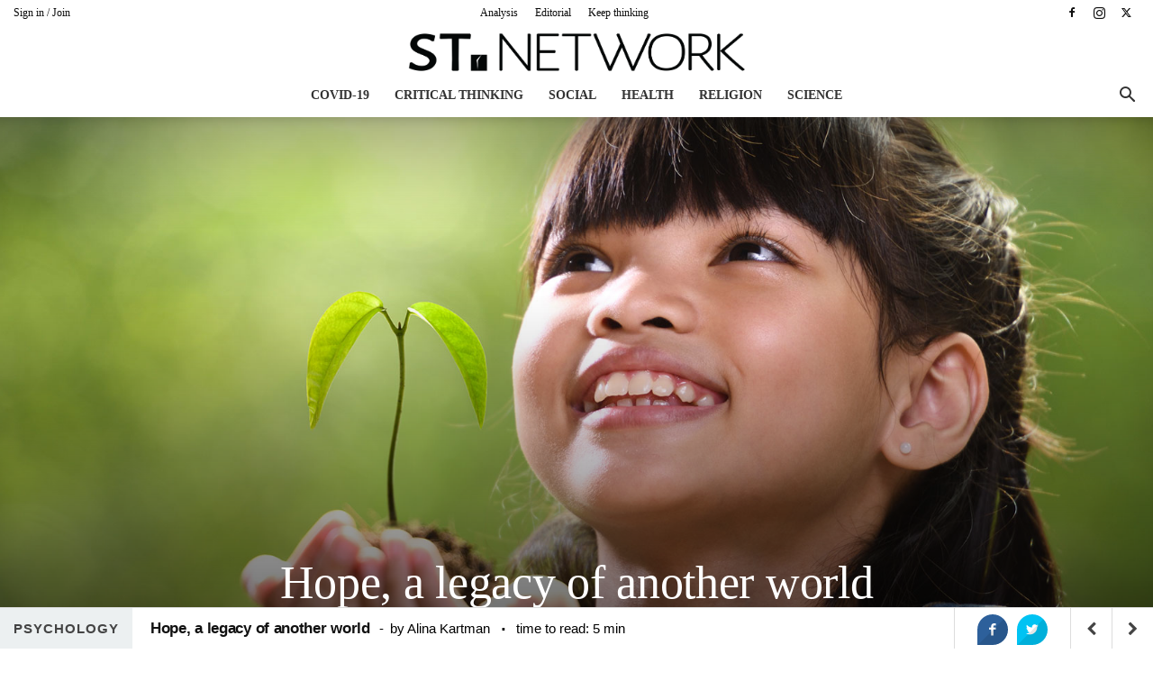

--- FILE ---
content_type: text/html; charset=UTF-8
request_url: https://st.network/science/hope-a-legacy-of-another-world.html
body_size: 27937
content:
<!doctype html >
<!--[if IE 8]>
<html class="ie8" lang="en"> <![endif]-->
<!--[if IE 9]>
<html class="ie9" lang="en"> <![endif]-->
<!--[if gt IE 8]><!-->
<html dir="ltr" lang="en-US" prefix="og: https://ogp.me/ns#"> <!--<![endif]-->
<head>
    <title>Hope, a legacy of another world</title>
    <meta charset="UTF-8"/>
    <meta name="viewport" content="width=device-width, initial-scale=1.0">
    <link rel="pingback" href="https://st.network/xmlrpc.php"/>
    <meta property="fb:app_id" content="342125206130091"/>
    <link href="https://fonts.googleapis.com/css?family=Alegreya+Sans:100,100i,400,400i,700,700i&amp;subset=latin-ext"
          rel="stylesheet">
            <meta property="abt:author" content="Alina|Kartman" />
    
		<!-- All in One SEO 4.9.2 - aioseo.com -->
	<meta name="description" content="Hope can be both reasonable and independent of logic. Yet this independence from logic is not synonymous with indifference to reason, but a victory over it." />
	<meta name="robots" content="max-image-preview:large" />
	<meta name="author" content="Alina Kartman"/>
	<meta name="keywords" content="what is resilience,what is psychological resilience,hope result evolution,evolutionary psychology,christian psychology,hope,psychological resilience" />
	<link rel="canonical" href="https://st.network/science/hope-a-legacy-of-another-world.html" />
	<meta name="generator" content="All in One SEO (AIOSEO) 4.9.2" />
		<meta property="og:locale" content="en_US" />
		<meta property="og:site_name" content="ST Network | Keep thinking" />
		<meta property="og:type" content="activity" />
		<meta property="og:title" content="Hope, a legacy of another world" />
		<meta property="og:description" content="Hope can be both reasonable and independent of logic. Yet this independence from logic is not synonymous with indifference to reason, but a victory over it." />
		<meta property="og:url" content="https://st.network/science/hope-a-legacy-of-another-world.html" />
		<meta property="og:image" content="https://st.network/wp-content/uploads/2020/08/hope-psychology-resilience.jpg" />
		<meta property="og:image:secure_url" content="https://st.network/wp-content/uploads/2020/08/hope-psychology-resilience.jpg" />
		<meta property="og:image:width" content="1920" />
		<meta property="og:image:height" content="960" />
		<meta name="twitter:card" content="summary" />
		<meta name="twitter:title" content="Hope, a legacy of another world" />
		<meta name="twitter:description" content="Hope can be both reasonable and independent of logic. Yet this independence from logic is not synonymous with indifference to reason, but a victory over it." />
		<meta name="twitter:image" content="https://st.network/wp-content/uploads/2020/08/hope-psychology-resilience.jpg" />
		<script type="application/ld+json" class="aioseo-schema">
			{"@context":"https:\/\/schema.org","@graph":[{"@type":"Article","@id":"https:\/\/st.network\/science\/hope-a-legacy-of-another-world.html#article","name":"Hope, a legacy of another world","headline":"Hope, a legacy of another world","author":{"@id":"https:\/\/st.network\/author\/alinakartman#author"},"publisher":{"@id":"https:\/\/st.network\/#organization"},"image":{"@type":"ImageObject","url":"https:\/\/st.network\/wp-content\/uploads\/2020\/08\/hope-psychology-resilience.jpg","width":1920,"height":960},"datePublished":"2020-08-24T20:35:56+03:00","dateModified":"2020-09-15T21:21:49+03:00","inLanguage":"en-US","mainEntityOfPage":{"@id":"https:\/\/st.network\/science\/hope-a-legacy-of-another-world.html#webpage"},"isPartOf":{"@id":"https:\/\/st.network\/science\/hope-a-legacy-of-another-world.html#webpage"},"articleSection":"Psychology, Science, Top, christian psychology, evolutionary psychology, hope, psychological resilience"},{"@type":"BreadcrumbList","@id":"https:\/\/st.network\/science\/hope-a-legacy-of-another-world.html#breadcrumblist","itemListElement":[{"@type":"ListItem","@id":"https:\/\/st.network#listItem","position":1,"name":"Home","item":"https:\/\/st.network","nextItem":{"@type":"ListItem","@id":"https:\/\/st.network\/analysis#listItem","name":"Analysis"}},{"@type":"ListItem","@id":"https:\/\/st.network\/analysis#listItem","position":2,"name":"Analysis","item":"https:\/\/st.network\/analysis","nextItem":{"@type":"ListItem","@id":"https:\/\/st.network\/analysis\/top#listItem","name":"Top"},"previousItem":{"@type":"ListItem","@id":"https:\/\/st.network#listItem","name":"Home"}},{"@type":"ListItem","@id":"https:\/\/st.network\/analysis\/top#listItem","position":3,"name":"Top","item":"https:\/\/st.network\/analysis\/top","nextItem":{"@type":"ListItem","@id":"https:\/\/st.network\/science\/hope-a-legacy-of-another-world.html#listItem","name":"Hope, a legacy of another world"},"previousItem":{"@type":"ListItem","@id":"https:\/\/st.network\/analysis#listItem","name":"Analysis"}},{"@type":"ListItem","@id":"https:\/\/st.network\/science\/hope-a-legacy-of-another-world.html#listItem","position":4,"name":"Hope, a legacy of another world","previousItem":{"@type":"ListItem","@id":"https:\/\/st.network\/analysis\/top#listItem","name":"Top"}}]},{"@type":"Organization","@id":"https:\/\/st.network\/#organization","name":"ST Network","description":"Keep thinking","url":"https:\/\/st.network\/","logo":{"@type":"ImageObject","url":"https:\/\/st.network\/wp-content\/uploads\/2020\/05\/st.network-logo.jpg","@id":"https:\/\/st.network\/science\/hope-a-legacy-of-another-world.html\/#organizationLogo","width":1451,"height":1451,"caption":"St Network Logo"},"image":{"@id":"https:\/\/st.network\/science\/hope-a-legacy-of-another-world.html\/#organizationLogo"}},{"@type":"Person","@id":"https:\/\/st.network\/author\/alinakartman#author","url":"https:\/\/st.network\/author\/alinakartman","name":"Alina Kartman","image":{"@type":"ImageObject","@id":"https:\/\/st.network\/science\/hope-a-legacy-of-another-world.html#authorImage","url":"https:\/\/secure.gravatar.com\/avatar\/a67fc06080e2b212398de8012b40f8334a715008327940519d5965fb929841ad?s=96&d=mm&r=g","width":96,"height":96,"caption":"Alina Kartman"}},{"@type":"WebPage","@id":"https:\/\/st.network\/science\/hope-a-legacy-of-another-world.html#webpage","url":"https:\/\/st.network\/science\/hope-a-legacy-of-another-world.html","name":"Hope, a legacy of another world","description":"Hope can be both reasonable and independent of logic. Yet this independence from logic is not synonymous with indifference to reason, but a victory over it.","inLanguage":"en-US","isPartOf":{"@id":"https:\/\/st.network\/#website"},"breadcrumb":{"@id":"https:\/\/st.network\/science\/hope-a-legacy-of-another-world.html#breadcrumblist"},"author":{"@id":"https:\/\/st.network\/author\/alinakartman#author"},"creator":{"@id":"https:\/\/st.network\/author\/alinakartman#author"},"image":{"@type":"ImageObject","url":"https:\/\/st.network\/wp-content\/uploads\/2020\/08\/hope-psychology-resilience.jpg","@id":"https:\/\/st.network\/science\/hope-a-legacy-of-another-world.html\/#mainImage","width":1920,"height":960},"primaryImageOfPage":{"@id":"https:\/\/st.network\/science\/hope-a-legacy-of-another-world.html#mainImage"},"datePublished":"2020-08-24T20:35:56+03:00","dateModified":"2020-09-15T21:21:49+03:00"},{"@type":"WebSite","@id":"https:\/\/st.network\/#website","url":"https:\/\/st.network\/","name":"ST Network","description":"Keep thinking","inLanguage":"en-US","publisher":{"@id":"https:\/\/st.network\/#organization"}}]}
		</script>
		<!-- All in One SEO -->

<script type="text/javascript">
var trackScrolling=false;
var trackScrollingPercentage=false;
var ScrollingPercentageNumber=25;
var stLogInterval=10*1000;
var cutOffTime=900;
var trackNoEvents=false;
var trackNoMaxTime=false;
var docTitle='Hope, a legacy of another world';
</script>
<link rel='dns-prefetch' href='//fonts.googleapis.com' />
<link rel="alternate" type="application/rss+xml" title="ST Network &raquo; Feed" href="https://st.network/feed" />
<link rel="alternate" type="application/rss+xml" title="ST Network &raquo; Comments Feed" href="https://st.network/comments/feed" />
<link rel="alternate" type="application/rss+xml" title="ST Network &raquo; Hope, a legacy of another world Comments Feed" href="https://st.network/science/hope-a-legacy-of-another-world.html/feed" />
<link rel="alternate" title="oEmbed (JSON)" type="application/json+oembed" href="https://st.network/wp-json/oembed/1.0/embed?url=https%3A%2F%2Fst.network%2Fscience%2Fhope-a-legacy-of-another-world.html" />
<link rel="alternate" title="oEmbed (XML)" type="text/xml+oembed" href="https://st.network/wp-json/oembed/1.0/embed?url=https%3A%2F%2Fst.network%2Fscience%2Fhope-a-legacy-of-another-world.html&#038;format=xml" />
<style id='wp-img-auto-sizes-contain-inline-css' type='text/css'>
img:is([sizes=auto i],[sizes^="auto," i]){contain-intrinsic-size:3000px 1500px}
/*# sourceURL=wp-img-auto-sizes-contain-inline-css */
</style>

<link rel='stylesheet' id='selection-sharer-css' href='https://st.network/wp-content/plugins/selection-sharer/css/selection-sharer.css?ver=0.1' type='text/css' media='all' />
<link rel='stylesheet' id='wp-block-library-css' href='https://st.network/wp-includes/css/dist/block-library/style.min.css?ver=6.9' type='text/css' media='all' />
<style id='global-styles-inline-css' type='text/css'>
:root{--wp--preset--aspect-ratio--square: 1;--wp--preset--aspect-ratio--4-3: 4/3;--wp--preset--aspect-ratio--3-4: 3/4;--wp--preset--aspect-ratio--3-2: 3/2;--wp--preset--aspect-ratio--2-3: 2/3;--wp--preset--aspect-ratio--16-9: 16/9;--wp--preset--aspect-ratio--9-16: 9/16;--wp--preset--color--black: #000000;--wp--preset--color--cyan-bluish-gray: #abb8c3;--wp--preset--color--white: #ffffff;--wp--preset--color--pale-pink: #f78da7;--wp--preset--color--vivid-red: #cf2e2e;--wp--preset--color--luminous-vivid-orange: #ff6900;--wp--preset--color--luminous-vivid-amber: #fcb900;--wp--preset--color--light-green-cyan: #7bdcb5;--wp--preset--color--vivid-green-cyan: #00d084;--wp--preset--color--pale-cyan-blue: #8ed1fc;--wp--preset--color--vivid-cyan-blue: #0693e3;--wp--preset--color--vivid-purple: #9b51e0;--wp--preset--gradient--vivid-cyan-blue-to-vivid-purple: linear-gradient(135deg,rgb(6,147,227) 0%,rgb(155,81,224) 100%);--wp--preset--gradient--light-green-cyan-to-vivid-green-cyan: linear-gradient(135deg,rgb(122,220,180) 0%,rgb(0,208,130) 100%);--wp--preset--gradient--luminous-vivid-amber-to-luminous-vivid-orange: linear-gradient(135deg,rgb(252,185,0) 0%,rgb(255,105,0) 100%);--wp--preset--gradient--luminous-vivid-orange-to-vivid-red: linear-gradient(135deg,rgb(255,105,0) 0%,rgb(207,46,46) 100%);--wp--preset--gradient--very-light-gray-to-cyan-bluish-gray: linear-gradient(135deg,rgb(238,238,238) 0%,rgb(169,184,195) 100%);--wp--preset--gradient--cool-to-warm-spectrum: linear-gradient(135deg,rgb(74,234,220) 0%,rgb(151,120,209) 20%,rgb(207,42,186) 40%,rgb(238,44,130) 60%,rgb(251,105,98) 80%,rgb(254,248,76) 100%);--wp--preset--gradient--blush-light-purple: linear-gradient(135deg,rgb(255,206,236) 0%,rgb(152,150,240) 100%);--wp--preset--gradient--blush-bordeaux: linear-gradient(135deg,rgb(254,205,165) 0%,rgb(254,45,45) 50%,rgb(107,0,62) 100%);--wp--preset--gradient--luminous-dusk: linear-gradient(135deg,rgb(255,203,112) 0%,rgb(199,81,192) 50%,rgb(65,88,208) 100%);--wp--preset--gradient--pale-ocean: linear-gradient(135deg,rgb(255,245,203) 0%,rgb(182,227,212) 50%,rgb(51,167,181) 100%);--wp--preset--gradient--electric-grass: linear-gradient(135deg,rgb(202,248,128) 0%,rgb(113,206,126) 100%);--wp--preset--gradient--midnight: linear-gradient(135deg,rgb(2,3,129) 0%,rgb(40,116,252) 100%);--wp--preset--font-size--small: 11px;--wp--preset--font-size--medium: 20px;--wp--preset--font-size--large: 32px;--wp--preset--font-size--x-large: 42px;--wp--preset--font-size--regular: 15px;--wp--preset--font-size--larger: 50px;--wp--preset--spacing--20: 0.44rem;--wp--preset--spacing--30: 0.67rem;--wp--preset--spacing--40: 1rem;--wp--preset--spacing--50: 1.5rem;--wp--preset--spacing--60: 2.25rem;--wp--preset--spacing--70: 3.38rem;--wp--preset--spacing--80: 5.06rem;--wp--preset--shadow--natural: 6px 6px 9px rgba(0, 0, 0, 0.2);--wp--preset--shadow--deep: 12px 12px 50px rgba(0, 0, 0, 0.4);--wp--preset--shadow--sharp: 6px 6px 0px rgba(0, 0, 0, 0.2);--wp--preset--shadow--outlined: 6px 6px 0px -3px rgb(255, 255, 255), 6px 6px rgb(0, 0, 0);--wp--preset--shadow--crisp: 6px 6px 0px rgb(0, 0, 0);}:where(.is-layout-flex){gap: 0.5em;}:where(.is-layout-grid){gap: 0.5em;}body .is-layout-flex{display: flex;}.is-layout-flex{flex-wrap: wrap;align-items: center;}.is-layout-flex > :is(*, div){margin: 0;}body .is-layout-grid{display: grid;}.is-layout-grid > :is(*, div){margin: 0;}:where(.wp-block-columns.is-layout-flex){gap: 2em;}:where(.wp-block-columns.is-layout-grid){gap: 2em;}:where(.wp-block-post-template.is-layout-flex){gap: 1.25em;}:where(.wp-block-post-template.is-layout-grid){gap: 1.25em;}.has-black-color{color: var(--wp--preset--color--black) !important;}.has-cyan-bluish-gray-color{color: var(--wp--preset--color--cyan-bluish-gray) !important;}.has-white-color{color: var(--wp--preset--color--white) !important;}.has-pale-pink-color{color: var(--wp--preset--color--pale-pink) !important;}.has-vivid-red-color{color: var(--wp--preset--color--vivid-red) !important;}.has-luminous-vivid-orange-color{color: var(--wp--preset--color--luminous-vivid-orange) !important;}.has-luminous-vivid-amber-color{color: var(--wp--preset--color--luminous-vivid-amber) !important;}.has-light-green-cyan-color{color: var(--wp--preset--color--light-green-cyan) !important;}.has-vivid-green-cyan-color{color: var(--wp--preset--color--vivid-green-cyan) !important;}.has-pale-cyan-blue-color{color: var(--wp--preset--color--pale-cyan-blue) !important;}.has-vivid-cyan-blue-color{color: var(--wp--preset--color--vivid-cyan-blue) !important;}.has-vivid-purple-color{color: var(--wp--preset--color--vivid-purple) !important;}.has-black-background-color{background-color: var(--wp--preset--color--black) !important;}.has-cyan-bluish-gray-background-color{background-color: var(--wp--preset--color--cyan-bluish-gray) !important;}.has-white-background-color{background-color: var(--wp--preset--color--white) !important;}.has-pale-pink-background-color{background-color: var(--wp--preset--color--pale-pink) !important;}.has-vivid-red-background-color{background-color: var(--wp--preset--color--vivid-red) !important;}.has-luminous-vivid-orange-background-color{background-color: var(--wp--preset--color--luminous-vivid-orange) !important;}.has-luminous-vivid-amber-background-color{background-color: var(--wp--preset--color--luminous-vivid-amber) !important;}.has-light-green-cyan-background-color{background-color: var(--wp--preset--color--light-green-cyan) !important;}.has-vivid-green-cyan-background-color{background-color: var(--wp--preset--color--vivid-green-cyan) !important;}.has-pale-cyan-blue-background-color{background-color: var(--wp--preset--color--pale-cyan-blue) !important;}.has-vivid-cyan-blue-background-color{background-color: var(--wp--preset--color--vivid-cyan-blue) !important;}.has-vivid-purple-background-color{background-color: var(--wp--preset--color--vivid-purple) !important;}.has-black-border-color{border-color: var(--wp--preset--color--black) !important;}.has-cyan-bluish-gray-border-color{border-color: var(--wp--preset--color--cyan-bluish-gray) !important;}.has-white-border-color{border-color: var(--wp--preset--color--white) !important;}.has-pale-pink-border-color{border-color: var(--wp--preset--color--pale-pink) !important;}.has-vivid-red-border-color{border-color: var(--wp--preset--color--vivid-red) !important;}.has-luminous-vivid-orange-border-color{border-color: var(--wp--preset--color--luminous-vivid-orange) !important;}.has-luminous-vivid-amber-border-color{border-color: var(--wp--preset--color--luminous-vivid-amber) !important;}.has-light-green-cyan-border-color{border-color: var(--wp--preset--color--light-green-cyan) !important;}.has-vivid-green-cyan-border-color{border-color: var(--wp--preset--color--vivid-green-cyan) !important;}.has-pale-cyan-blue-border-color{border-color: var(--wp--preset--color--pale-cyan-blue) !important;}.has-vivid-cyan-blue-border-color{border-color: var(--wp--preset--color--vivid-cyan-blue) !important;}.has-vivid-purple-border-color{border-color: var(--wp--preset--color--vivid-purple) !important;}.has-vivid-cyan-blue-to-vivid-purple-gradient-background{background: var(--wp--preset--gradient--vivid-cyan-blue-to-vivid-purple) !important;}.has-light-green-cyan-to-vivid-green-cyan-gradient-background{background: var(--wp--preset--gradient--light-green-cyan-to-vivid-green-cyan) !important;}.has-luminous-vivid-amber-to-luminous-vivid-orange-gradient-background{background: var(--wp--preset--gradient--luminous-vivid-amber-to-luminous-vivid-orange) !important;}.has-luminous-vivid-orange-to-vivid-red-gradient-background{background: var(--wp--preset--gradient--luminous-vivid-orange-to-vivid-red) !important;}.has-very-light-gray-to-cyan-bluish-gray-gradient-background{background: var(--wp--preset--gradient--very-light-gray-to-cyan-bluish-gray) !important;}.has-cool-to-warm-spectrum-gradient-background{background: var(--wp--preset--gradient--cool-to-warm-spectrum) !important;}.has-blush-light-purple-gradient-background{background: var(--wp--preset--gradient--blush-light-purple) !important;}.has-blush-bordeaux-gradient-background{background: var(--wp--preset--gradient--blush-bordeaux) !important;}.has-luminous-dusk-gradient-background{background: var(--wp--preset--gradient--luminous-dusk) !important;}.has-pale-ocean-gradient-background{background: var(--wp--preset--gradient--pale-ocean) !important;}.has-electric-grass-gradient-background{background: var(--wp--preset--gradient--electric-grass) !important;}.has-midnight-gradient-background{background: var(--wp--preset--gradient--midnight) !important;}.has-small-font-size{font-size: var(--wp--preset--font-size--small) !important;}.has-medium-font-size{font-size: var(--wp--preset--font-size--medium) !important;}.has-large-font-size{font-size: var(--wp--preset--font-size--large) !important;}.has-x-large-font-size{font-size: var(--wp--preset--font-size--x-large) !important;}
/*# sourceURL=global-styles-inline-css */
</style>

<style id='classic-theme-styles-inline-css' type='text/css'>
/*! This file is auto-generated */
.wp-block-button__link{color:#fff;background-color:#32373c;border-radius:9999px;box-shadow:none;text-decoration:none;padding:calc(.667em + 2px) calc(1.333em + 2px);font-size:1.125em}.wp-block-file__button{background:#32373c;color:#fff;text-decoration:none}
/*# sourceURL=/wp-includes/css/classic-themes.min.css */
</style>
<link rel='stylesheet' id='abt-css-css' href='https://st.network/wp-content/plugins/academic-bloggers-toolkit/css/frontend.css?ver=8.11.3' type='text/css' media='all' />
<link rel='stylesheet' id='sb_bar-css' href='https://st.network/wp-content/plugins/swifty-bar/public/assets/css/sb-bar-public.css?ver=1.2.11' type='text/css' media='all' />
<link rel='stylesheet' id='td-plugin-multi-purpose-css' href='https://st.network/wp-content/plugins/td-composer/td-multi-purpose/style.css?ver=7cd248d7ca13c255207c3f8b916c3f00' type='text/css' media='all' />
<link crossorigin="anonymous" rel='stylesheet' id='google-fonts-style-css' href='https://fonts.googleapis.com/css?family=Alegreya+Sans%3A400%7COpen+Sans%3A400%2C600%2C700%7CRoboto%3A400%2C600%2C700&#038;display=swap&#038;ver=12.7.3' type='text/css' media='all' />
<link rel='stylesheet' id='better-image-credits-css' href='https://st.network/wp-content/plugins/better-image-credits/style.css?ver=1.0' type='text/css' media='all' />
<link rel='stylesheet' id='td-theme-css' href='https://st.network/wp-content/themes/Newspaper-child/style.css?ver=10.3.9.1' type='text/css' media='all' />
<style id='td-theme-inline-css' type='text/css'>@media (max-width:767px){.td-header-desktop-wrap{display:none}}@media (min-width:767px){.td-header-mobile-wrap{display:none}}</style>
<link rel='stylesheet' id='td-legacy-framework-front-style-css' href='https://st.network/wp-content/plugins/td-composer/legacy/Newspaper/assets/css/td_legacy_main.css?ver=7cd248d7ca13c255207c3f8b916c3f00' type='text/css' media='all' />
<link rel='stylesheet' id='td-standard-pack-framework-front-style-css' href='https://st.network/wp-content/plugins/td-standard-pack/Newspaper/assets/css/td_standard_pack_main.css?ver=c12e6da63ed2f212e87e44e5e9b9a302' type='text/css' media='all' />
<link rel='stylesheet' id='tdb_style_cloud_templates_front-css' href='https://st.network/wp-content/plugins/td-cloud-library/assets/css/tdb_main.css?ver=6127d3b6131f900b2e62bb855b13dc3b' type='text/css' media='all' />
<script type="text/javascript" src="https://st.network/wp-includes/js/jquery/jquery.min.js?ver=3.7.1" id="jquery-core-js"></script>
<script type="text/javascript" src="https://st.network/wp-includes/js/jquery/jquery-migrate.min.js?ver=3.4.1" id="jquery-migrate-js"></script>
<script type="text/javascript" src="//st.network/wp-content/plugins/revslider/sr6/assets/js/rbtools.min.js?ver=6.7.40" async id="tp-tools-js"></script>
<script type="text/javascript" src="//st.network/wp-content/plugins/revslider/sr6/assets/js/rs6.min.js?ver=6.7.40" async id="revmin-js"></script>
<script type="text/javascript" id="sb_bar-js-extra">
/* <![CDATA[ */
var admin_urls = {"admin_ajax":"https://st.network/wp-admin/admin-ajax.php","post_id":"1426","postNonce":"14d2642ad1"};
//# sourceURL=sb_bar-js-extra
/* ]]> */
</script>
<script type="text/javascript" src="https://st.network/wp-content/plugins/swifty-bar/public/assets/js/sb-bar-public.js?ver=1.2.11" id="sb_bar-js"></script>
<link rel="https://api.w.org/" href="https://st.network/wp-json/" /><link rel="alternate" title="JSON" type="application/json" href="https://st.network/wp-json/wp/v2/posts/1426" /><link rel="EditURI" type="application/rsd+xml" title="RSD" href="https://st.network/xmlrpc.php?rsd" />
<meta name="generator" content="WordPress 6.9" />
<link rel='shortlink' href='https://st.network/?p=1426' />
    <script>
        window.tdb_global_vars = {"wpRestUrl":"https:\/\/st.network\/wp-json\/","permalinkStructure":"\/%category%\/%postname%.html"};
        window.tdb_p_autoload_vars = {"isAjax":false,"isAdminBarShowing":false,"autoloadStatus":"off","origPostEditUrl":null};
    </script>
    
    <style id="tdb-global-colors">:root{--accent-color:#fff}</style>

    
	<link rel="amphtml" href="https://st.network/science/hope-a-legacy-of-another-world.html/amp"><meta name="generator" content="Powered by Slider Revolution 6.7.40 - responsive, Mobile-Friendly Slider Plugin for WordPress with comfortable drag and drop interface." />

<!-- JS generated by theme -->

<script type="text/javascript" id="td-generated-header-js">
    
    

	    var tdBlocksArray = []; //here we store all the items for the current page

	    // td_block class - each ajax block uses a object of this class for requests
	    function tdBlock() {
		    this.id = '';
		    this.block_type = 1; //block type id (1-234 etc)
		    this.atts = '';
		    this.td_column_number = '';
		    this.td_current_page = 1; //
		    this.post_count = 0; //from wp
		    this.found_posts = 0; //from wp
		    this.max_num_pages = 0; //from wp
		    this.td_filter_value = ''; //current live filter value
		    this.is_ajax_running = false;
		    this.td_user_action = ''; // load more or infinite loader (used by the animation)
		    this.header_color = '';
		    this.ajax_pagination_infinite_stop = ''; //show load more at page x
	    }

        // td_js_generator - mini detector
        ( function () {
            var htmlTag = document.getElementsByTagName("html")[0];

	        if ( navigator.userAgent.indexOf("MSIE 10.0") > -1 ) {
                htmlTag.className += ' ie10';
            }

            if ( !!navigator.userAgent.match(/Trident.*rv\:11\./) ) {
                htmlTag.className += ' ie11';
            }

	        if ( navigator.userAgent.indexOf("Edge") > -1 ) {
                htmlTag.className += ' ieEdge';
            }

            if ( /(iPad|iPhone|iPod)/g.test(navigator.userAgent) ) {
                htmlTag.className += ' td-md-is-ios';
            }

            var user_agent = navigator.userAgent.toLowerCase();
            if ( user_agent.indexOf("android") > -1 ) {
                htmlTag.className += ' td-md-is-android';
            }

            if ( -1 !== navigator.userAgent.indexOf('Mac OS X')  ) {
                htmlTag.className += ' td-md-is-os-x';
            }

            if ( /chrom(e|ium)/.test(navigator.userAgent.toLowerCase()) ) {
               htmlTag.className += ' td-md-is-chrome';
            }

            if ( -1 !== navigator.userAgent.indexOf('Firefox') ) {
                htmlTag.className += ' td-md-is-firefox';
            }

            if ( -1 !== navigator.userAgent.indexOf('Safari') && -1 === navigator.userAgent.indexOf('Chrome') ) {
                htmlTag.className += ' td-md-is-safari';
            }

            if( -1 !== navigator.userAgent.indexOf('IEMobile') ){
                htmlTag.className += ' td-md-is-iemobile';
            }

        })();

        var tdLocalCache = {};

        ( function () {
            "use strict";

            tdLocalCache = {
                data: {},
                remove: function (resource_id) {
                    delete tdLocalCache.data[resource_id];
                },
                exist: function (resource_id) {
                    return tdLocalCache.data.hasOwnProperty(resource_id) && tdLocalCache.data[resource_id] !== null;
                },
                get: function (resource_id) {
                    return tdLocalCache.data[resource_id];
                },
                set: function (resource_id, cachedData) {
                    tdLocalCache.remove(resource_id);
                    tdLocalCache.data[resource_id] = cachedData;
                }
            };
        })();

    
    
var td_viewport_interval_list=[{"limitBottom":767,"sidebarWidth":228},{"limitBottom":1018,"sidebarWidth":300},{"limitBottom":1140,"sidebarWidth":324}];
var td_animation_stack_effect="type0";
var tds_animation_stack=true;
var td_animation_stack_specific_selectors=".entry-thumb, img, .td-lazy-img";
var td_animation_stack_general_selectors=".td-animation-stack img, .td-animation-stack .entry-thumb, .post img, .td-animation-stack .td-lazy-img";
var tds_general_modal_image="yes";
var tdc_is_installed="yes";
var tdc_domain_active=false;
var td_ajax_url="https:\/\/st.network\/wp-admin\/admin-ajax.php?td_theme_name=Newspaper&v=12.7.3";
var td_get_template_directory_uri="https:\/\/st.network\/wp-content\/plugins\/td-composer\/legacy\/common";
var tds_snap_menu="snap";
var tds_logo_on_sticky="show_header_logo";
var tds_header_style="10";
var td_please_wait="Please wait...";
var td_email_user_pass_incorrect="User or password incorrect!";
var td_email_user_incorrect="Email or username incorrect!";
var td_email_incorrect="Email incorrect!";
var td_user_incorrect="Username incorrect!";
var td_email_user_empty="Email or username empty!";
var td_pass_empty="Pass empty!";
var td_pass_pattern_incorrect="Invalid Pass Pattern!";
var td_retype_pass_incorrect="Retyped Pass incorrect!";
var tds_more_articles_on_post_enable="";
var tds_more_articles_on_post_time_to_wait="";
var tds_more_articles_on_post_pages_distance_from_top=0;
var tds_captcha="";
var tds_theme_color_site_wide="#931619";
var tds_smart_sidebar="enabled";
var tdThemeName="Newspaper";
var tdThemeNameWl="Newspaper";
var td_magnific_popup_translation_tPrev="Previous (Left arrow key)";
var td_magnific_popup_translation_tNext="Next (Right arrow key)";
var td_magnific_popup_translation_tCounter="%curr% of %total%";
var td_magnific_popup_translation_ajax_tError="The content from %url% could not be loaded.";
var td_magnific_popup_translation_image_tError="The image #%curr% could not be loaded.";
var tdBlockNonce="1fa896e0b4";
var tdMobileMenu="enabled";
var tdMobileSearch="enabled";
var tdDateNamesI18n={"month_names":["January","February","March","April","May","June","July","August","September","October","November","December"],"month_names_short":["Jan","Feb","Mar","Apr","May","Jun","Jul","Aug","Sep","Oct","Nov","Dec"],"day_names":["Sunday","Monday","Tuesday","Wednesday","Thursday","Friday","Saturday"],"day_names_short":["Sun","Mon","Tue","Wed","Thu","Fri","Sat"]};
var tdb_modal_confirm="Save";
var tdb_modal_cancel="Cancel";
var tdb_modal_confirm_alt="Yes";
var tdb_modal_cancel_alt="No";
var td_deploy_mode="deploy";
var td_ad_background_click_link="";
var td_ad_background_click_target="";
</script>


<!-- Header style compiled by theme -->

<style>@font-face{font-family:"geomanist-medium-webfont";src:local("geomanist-medium-webfont"),url("https://semneletimpului.ro/wp-content/uploads/2016/10/geomanist-medium-webfont.woff") format("woff");font-display:swap}@font-face{font-family:"Proxima-Nova-Light";src:local("Proxima-Nova-Light"),url("https://semneletimpului.ro/wp-content/uploads/2016/10/Proxima-Nova-Light.woff") format("woff");font-display:swap}@font-face{font-family:"Proxima-Nova-Rg-Regular";src:local("Proxima-Nova-Rg-Regular"),url("https://semneletimpului.ro/wp-content/uploads/2016/10/Proxima-Nova-Rg-Regular.woff") format("woff");font-display:swap}.td-page-content .widgettitle{color:#fff}ul.sf-menu>.menu-item>a{font-family:Proxima-Nova-Light;font-style:normal;text-transform:uppercase}.sf-menu ul .menu-item a{font-family:Proxima-Nova-Light}.td-mobile-content .td-mobile-main-menu>li>a{font-family:Proxima-Nova-Rg-Regular}.td-mobile-content .sub-menu a{font-family:Proxima-Nova-Rg-Regular}#td-mobile-nav,#td-mobile-nav .wpb_button,.td-search-wrap-mob{font-family:Proxima-Nova-Rg-Regular}.td-page-title,.td-category-title-holder .td-page-title{font-family:Proxima-Nova-Light}.td-page-content p,.td-page-content li,.td-page-content .td_block_text_with_title,.wpb_text_column p{font-family:Proxima-Nova-Rg-Regular}.td-page-content h1,.wpb_text_column h1{font-family:geomanist-medium-webfont}.td-page-content h2,.wpb_text_column h2{font-family:geomanist-medium-webfont;font-size:36px;line-height:32px}.td-page-content h3,.wpb_text_column h3{font-family:geomanist-medium-webfont}.td-page-content h4,.wpb_text_column h4{font-family:geomanist-medium-webfont}.td-page-content h5,.wpb_text_column h5{font-family:geomanist-medium-webfont}.td-page-content h6,.wpb_text_column h6{font-family:geomanist-medium-webfont}body,p{font-family:Proxima-Nova-Rg-Regular;font-size:14px}#bbpress-forums .bbp-header .bbp-forums,#bbpress-forums .bbp-header .bbp-topics,#bbpress-forums .bbp-header{font-family:Proxima-Nova-Rg-Regular}#bbpress-forums .hentry .bbp-forum-title,#bbpress-forums .hentry .bbp-topic-permalink{font-family:Proxima-Nova-Rg-Regular}#bbpress-forums .bbp-forums-list li{font-family:Proxima-Nova-Rg-Regular}#bbpress-forums .bbp-forum-info .bbp-forum-content{font-family:Proxima-Nova-Rg-Regular}#bbpress-forums div.bbp-forum-author a.bbp-author-name,#bbpress-forums div.bbp-topic-author a.bbp-author-name,#bbpress-forums div.bbp-reply-author a.bbp-author-name,#bbpress-forums div.bbp-search-author a.bbp-author-name,#bbpress-forums .bbp-forum-freshness .bbp-author-name,#bbpress-forums .bbp-topic-freshness a:last-child{font-family:Proxima-Nova-Rg-Regular}#bbpress-forums .hentry .bbp-topic-content p,#bbpress-forums .hentry .bbp-reply-content p{font-family:Proxima-Nova-Rg-Regular}#bbpress-forums div.bbp-template-notice p{font-family:Proxima-Nova-Rg-Regular}#bbpress-forums .bbp-pagination-count,#bbpress-forums .page-numbers{font-family:Proxima-Nova-Rg-Regular}#bbpress-forums .bbp-topic-started-by,#bbpress-forums .bbp-topic-started-by a,#bbpress-forums .bbp-topic-started-in,#bbpress-forums .bbp-topic-started-in a{font-family:Proxima-Nova-Rg-Regular}.white-popup-block,.white-popup-block .wpb_button{font-family:Proxima-Nova-Rg-Regular}:root{--td_theme_color:#931619;--td_slider_text:rgba(147,22,25,0.7);--td_text_header_color:#333333;--td_mobile_menu_color:#0d0d0d;--td_mobile_gradient_one_mob:#0d0d0d;--td_mobile_gradient_two_mob:##931619;--td_mobile_text_active_color:#931619;--td_mobile_button_color_mob:#0d0d0d;--td_page_title_color:#0d0d0d;--td_page_content_color:#0d0d0d;--td_page_h_color:#0d0d0d;--td_login_text_color:rgba(0,0,0,0.8);--td_login_button_color:#0d0d0d;--td_login_hover_background:#e7e7e7;--td_login_hover_color:#0d0d0d;--td_login_gradient_one:rgba(175,175,175,0.8);--td_login_gradient_two:#ffffff}@font-face{font-family:"geomanist-medium-webfont";src:local("geomanist-medium-webfont"),url("https://semneletimpului.ro/wp-content/uploads/2016/10/geomanist-medium-webfont.woff") format("woff");font-display:swap}@font-face{font-family:"Proxima-Nova-Light";src:local("Proxima-Nova-Light"),url("https://semneletimpului.ro/wp-content/uploads/2016/10/Proxima-Nova-Light.woff") format("woff");font-display:swap}@font-face{font-family:"Proxima-Nova-Rg-Regular";src:local("Proxima-Nova-Rg-Regular"),url("https://semneletimpului.ro/wp-content/uploads/2016/10/Proxima-Nova-Rg-Regular.woff") format("woff");font-display:swap}.td-header-style-12 .td-header-menu-wrap-full,.td-header-style-12 .td-affix,.td-grid-style-1.td-hover-1 .td-big-grid-post:hover .td-post-category,.td-grid-style-5.td-hover-1 .td-big-grid-post:hover .td-post-category,.td_category_template_3 .td-current-sub-category,.td_category_template_8 .td-category-header .td-category a.td-current-sub-category,.td_category_template_4 .td-category-siblings .td-category a:hover,.td_block_big_grid_9.td-grid-style-1 .td-post-category,.td_block_big_grid_9.td-grid-style-5 .td-post-category,.td-grid-style-6.td-hover-1 .td-module-thumb:after,.tdm-menu-active-style5 .td-header-menu-wrap .sf-menu>.current-menu-item>a,.tdm-menu-active-style5 .td-header-menu-wrap .sf-menu>.current-menu-ancestor>a,.tdm-menu-active-style5 .td-header-menu-wrap .sf-menu>.current-category-ancestor>a,.tdm-menu-active-style5 .td-header-menu-wrap .sf-menu>li>a:hover,.tdm-menu-active-style5 .td-header-menu-wrap .sf-menu>.sfHover>a{background-color:#931619}.td_mega_menu_sub_cats .cur-sub-cat,.td-mega-span h3 a:hover,.td_mod_mega_menu:hover .entry-title a,.header-search-wrap .result-msg a:hover,.td-header-top-menu .td-drop-down-search .td_module_wrap:hover .entry-title a,.td-header-top-menu .td-icon-search:hover,.td-header-wrap .result-msg a:hover,.top-header-menu li a:hover,.top-header-menu .current-menu-item>a,.top-header-menu .current-menu-ancestor>a,.top-header-menu .current-category-ancestor>a,.td-social-icon-wrap>a:hover,.td-header-sp-top-widget .td-social-icon-wrap a:hover,.td_mod_related_posts:hover h3>a,.td-post-template-11 .td-related-title .td-related-left:hover,.td-post-template-11 .td-related-title .td-related-right:hover,.td-post-template-11 .td-related-title .td-cur-simple-item,.td-post-template-11 .td_block_related_posts .td-next-prev-wrap a:hover,.td-category-header .td-pulldown-category-filter-link:hover,.td-category-siblings .td-subcat-dropdown a:hover,.td-category-siblings .td-subcat-dropdown a.td-current-sub-category,.footer-text-wrap .footer-email-wrap a,.footer-social-wrap a:hover,.td_module_17 .td-read-more a:hover,.td_module_18 .td-read-more a:hover,.td_module_19 .td-post-author-name a:hover,.td-pulldown-syle-2 .td-subcat-dropdown:hover .td-subcat-more span,.td-pulldown-syle-2 .td-subcat-dropdown:hover .td-subcat-more i,.td-pulldown-syle-3 .td-subcat-dropdown:hover .td-subcat-more span,.td-pulldown-syle-3 .td-subcat-dropdown:hover .td-subcat-more i,.tdm-menu-active-style3 .tdm-header.td-header-wrap .sf-menu>.current-category-ancestor>a,.tdm-menu-active-style3 .tdm-header.td-header-wrap .sf-menu>.current-menu-ancestor>a,.tdm-menu-active-style3 .tdm-header.td-header-wrap .sf-menu>.current-menu-item>a,.tdm-menu-active-style3 .tdm-header.td-header-wrap .sf-menu>.sfHover>a,.tdm-menu-active-style3 .tdm-header.td-header-wrap .sf-menu>li>a:hover{color:#931619}.td-mega-menu-page .wpb_content_element ul li a:hover,.td-theme-wrap .td-aj-search-results .td_module_wrap:hover .entry-title a,.td-theme-wrap .header-search-wrap .result-msg a:hover{color:#931619!important}.td_category_template_8 .td-category-header .td-category a.td-current-sub-category,.td_category_template_4 .td-category-siblings .td-category a:hover,.tdm-menu-active-style4 .tdm-header .sf-menu>.current-menu-item>a,.tdm-menu-active-style4 .tdm-header .sf-menu>.current-menu-ancestor>a,.tdm-menu-active-style4 .tdm-header .sf-menu>.current-category-ancestor>a,.tdm-menu-active-style4 .tdm-header .sf-menu>li>a:hover,.tdm-menu-active-style4 .tdm-header .sf-menu>.sfHover>a{border-color:#931619}.td-header-wrap .td-header-top-menu-full,.td-header-wrap .top-header-menu .sub-menu,.tdm-header-style-1.td-header-wrap .td-header-top-menu-full,.tdm-header-style-1.td-header-wrap .top-header-menu .sub-menu,.tdm-header-style-2.td-header-wrap .td-header-top-menu-full,.tdm-header-style-2.td-header-wrap .top-header-menu .sub-menu,.tdm-header-style-3.td-header-wrap .td-header-top-menu-full,.tdm-header-style-3.td-header-wrap .top-header-menu .sub-menu{background-color:#ffffff}.td-header-style-8 .td-header-top-menu-full{background-color:transparent}.td-header-style-8 .td-header-top-menu-full .td-header-top-menu{background-color:#ffffff;padding-left:15px;padding-right:15px}.td-header-wrap .td-header-top-menu-full .td-header-top-menu,.td-header-wrap .td-header-top-menu-full{border-bottom:none}.td-header-top-menu,.td-header-top-menu a,.td-header-wrap .td-header-top-menu-full .td-header-top-menu,.td-header-wrap .td-header-top-menu-full a,.td-header-style-8 .td-header-top-menu,.td-header-style-8 .td-header-top-menu a,.td-header-top-menu .td-drop-down-search .entry-title a{color:#0d0d0d}.top-header-menu .current-menu-item>a,.top-header-menu .current-menu-ancestor>a,.top-header-menu .current-category-ancestor>a,.top-header-menu li a:hover,.td-header-sp-top-widget .td-icon-search:hover{color:#931619}.td-header-wrap .td-header-sp-top-widget .td-icon-font,.td-header-style-7 .td-header-top-menu .td-social-icon-wrap .td-icon-font{color:#0d0d0d}.td-header-wrap .td-header-menu-wrap-full,.td-header-menu-wrap.td-affix,.td-header-style-3 .td-header-main-menu,.td-header-style-3 .td-affix .td-header-main-menu,.td-header-style-4 .td-header-main-menu,.td-header-style-4 .td-affix .td-header-main-menu,.td-header-style-8 .td-header-menu-wrap.td-affix,.td-header-style-8 .td-header-top-menu-full{background-color:#ffffff}.td-boxed-layout .td-header-style-3 .td-header-menu-wrap,.td-boxed-layout .td-header-style-4 .td-header-menu-wrap,.td-header-style-3 .td_stretch_content .td-header-menu-wrap,.td-header-style-4 .td_stretch_content .td-header-menu-wrap{background-color:#ffffff!important}@media (min-width:1019px){.td-header-style-1 .td-header-sp-recs,.td-header-style-1 .td-header-sp-logo{margin-bottom:28px}}@media (min-width:768px) and (max-width:1018px){.td-header-style-1 .td-header-sp-recs,.td-header-style-1 .td-header-sp-logo{margin-bottom:14px}}.td-header-style-7 .td-header-top-menu{border-bottom:none}.sf-menu>.current-menu-item>a:after,.sf-menu>.current-menu-ancestor>a:after,.sf-menu>.current-category-ancestor>a:after,.sf-menu>li:hover>a:after,.sf-menu>.sfHover>a:after,.td_block_mega_menu .td-next-prev-wrap a:hover,.td-mega-span .td-post-category:hover,.td-header-wrap .black-menu .sf-menu>li>a:hover,.td-header-wrap .black-menu .sf-menu>.current-menu-ancestor>a,.td-header-wrap .black-menu .sf-menu>.sfHover>a,.td-header-wrap .black-menu .sf-menu>.current-menu-item>a,.td-header-wrap .black-menu .sf-menu>.current-menu-ancestor>a,.td-header-wrap .black-menu .sf-menu>.current-category-ancestor>a,.tdm-menu-active-style5 .tdm-header .td-header-menu-wrap .sf-menu>.current-menu-item>a,.tdm-menu-active-style5 .tdm-header .td-header-menu-wrap .sf-menu>.current-menu-ancestor>a,.tdm-menu-active-style5 .tdm-header .td-header-menu-wrap .sf-menu>.current-category-ancestor>a,.tdm-menu-active-style5 .tdm-header .td-header-menu-wrap .sf-menu>li>a:hover,.tdm-menu-active-style5 .tdm-header .td-header-menu-wrap .sf-menu>.sfHover>a{background-color:#931619}.td_block_mega_menu .td-next-prev-wrap a:hover,.tdm-menu-active-style4 .tdm-header .sf-menu>.current-menu-item>a,.tdm-menu-active-style4 .tdm-header .sf-menu>.current-menu-ancestor>a,.tdm-menu-active-style4 .tdm-header .sf-menu>.current-category-ancestor>a,.tdm-menu-active-style4 .tdm-header .sf-menu>li>a:hover,.tdm-menu-active-style4 .tdm-header .sf-menu>.sfHover>a{border-color:#931619}.header-search-wrap .td-drop-down-search:before{border-color:transparent transparent #931619 transparent}.td_mega_menu_sub_cats .cur-sub-cat,.td_mod_mega_menu:hover .entry-title a,.td-theme-wrap .sf-menu ul .td-menu-item>a:hover,.td-theme-wrap .sf-menu ul .sfHover>a,.td-theme-wrap .sf-menu ul .current-menu-ancestor>a,.td-theme-wrap .sf-menu ul .current-category-ancestor>a,.td-theme-wrap .sf-menu ul .current-menu-item>a,.tdm-menu-active-style3 .tdm-header.td-header-wrap .sf-menu>.current-menu-item>a,.tdm-menu-active-style3 .tdm-header.td-header-wrap .sf-menu>.current-menu-ancestor>a,.tdm-menu-active-style3 .tdm-header.td-header-wrap .sf-menu>.current-category-ancestor>a,.tdm-menu-active-style3 .tdm-header.td-header-wrap .sf-menu>li>a:hover,.tdm-menu-active-style3 .tdm-header.td-header-wrap .sf-menu>.sfHover>a{color:#931619}.td-header-wrap .td-header-menu-wrap .sf-menu>li>a,.td-header-wrap .td-header-menu-social .td-social-icon-wrap a,.td-header-style-4 .td-header-menu-social .td-social-icon-wrap i,.td-header-style-5 .td-header-menu-social .td-social-icon-wrap i,.td-header-style-6 .td-header-menu-social .td-social-icon-wrap i,.td-header-style-12 .td-header-menu-social .td-social-icon-wrap i,.td-header-wrap .header-search-wrap #td-header-search-button .td-icon-search{color:#333333}.td-header-wrap .td-header-menu-social+.td-search-wrapper #td-header-search-button:before{background-color:#333333}ul.sf-menu>.td-menu-item>a,.td-theme-wrap .td-header-menu-social{font-family:Proxima-Nova-Light;font-style:normal;text-transform:uppercase}.sf-menu ul .td-menu-item a{font-family:Proxima-Nova-Light}.td-banner-wrap-full,.td-header-style-11 .td-logo-wrap-full{background-color:#ffffff}.td-header-style-11 .td-logo-wrap-full{border-bottom:0}@media (min-width:1019px){.td-header-style-2 .td-header-sp-recs,.td-header-style-5 .td-a-rec-id-header>div,.td-header-style-5 .td-g-rec-id-header>.adsbygoogle,.td-header-style-6 .td-a-rec-id-header>div,.td-header-style-6 .td-g-rec-id-header>.adsbygoogle,.td-header-style-7 .td-a-rec-id-header>div,.td-header-style-7 .td-g-rec-id-header>.adsbygoogle,.td-header-style-8 .td-a-rec-id-header>div,.td-header-style-8 .td-g-rec-id-header>.adsbygoogle,.td-header-style-12 .td-a-rec-id-header>div,.td-header-style-12 .td-g-rec-id-header>.adsbygoogle{margin-bottom:24px!important}}@media (min-width:768px) and (max-width:1018px){.td-header-style-2 .td-header-sp-recs,.td-header-style-5 .td-a-rec-id-header>div,.td-header-style-5 .td-g-rec-id-header>.adsbygoogle,.td-header-style-6 .td-a-rec-id-header>div,.td-header-style-6 .td-g-rec-id-header>.adsbygoogle,.td-header-style-7 .td-a-rec-id-header>div,.td-header-style-7 .td-g-rec-id-header>.adsbygoogle,.td-header-style-8 .td-a-rec-id-header>div,.td-header-style-8 .td-g-rec-id-header>.adsbygoogle,.td-header-style-12 .td-a-rec-id-header>div,.td-header-style-12 .td-g-rec-id-header>.adsbygoogle{margin-bottom:14px!important}}.td-header-wrap .td-logo-text-container .td-logo-text{color:#0d0d0d}.td-footer-wrapper,.td-footer-wrapper .td_block_template_7 .td-block-title>*,.td-footer-wrapper .td_block_template_17 .td-block-title,.td-footer-wrapper .td-block-title-wrap .td-wrapper-pulldown-filter{background-color:#0d0d0d}.post .td-post-header .entry-title{color:#ffffff}.td_module_15 .entry-title a{color:#ffffff}.td-post-content,.td-post-content p{color:#0d0d0d}.td-post-content h1,.td-post-content h2,.td-post-content h3,.td-post-content h4,.td-post-content h5,.td-post-content h6{color:#0d0d0d}.post blockquote p,.page blockquote p{color:#931619}.post .td_quote_box,.page .td_quote_box{border-color:#931619}.block-title>span,.block-title>a,.widgettitle,body .td-trending-now-title,.wpb_tabs li a,.vc_tta-container .vc_tta-color-grey.vc_tta-tabs-position-top.vc_tta-style-classic .vc_tta-tabs-container .vc_tta-tab>a,.td-theme-wrap .td-related-title a,.woocommerce div.product .woocommerce-tabs ul.tabs li a,.woocommerce .product .products h2:not(.woocommerce-loop-product__title),.td-theme-wrap .td-block-title{font-family:"Alegreya Sans";font-size:28px}.td_module_wrap .td-post-author-name a{font-family:Proxima-Nova-Rg-Regular;font-size:14px;font-weight:normal;text-transform:uppercase}.td-post-date .entry-date{font-family:Proxima-Nova-Rg-Regular;font-size:14px;font-weight:normal;text-transform:uppercase}.td-module-comments a,.td-post-views span,.td-post-comments a{font-family:Proxima-Nova-Rg-Regular}.td-big-grid-meta .td-post-category,.td_module_wrap .td-post-category,.td-module-image .td-post-category{font-family:Proxima-Nova-Rg-Regular;font-weight:bold}.top-header-menu>li>a,.td-weather-top-widget .td-weather-now .td-big-degrees,.td-weather-top-widget .td-weather-header .td-weather-city,.td-header-sp-top-menu .td_data_time{font-family:Proxima-Nova-Light;font-size:12px}.top-header-menu .menu-item-has-children li a{font-family:Proxima-Nova-Light;font-size:12px}.td_mod_mega_menu .item-details a{font-family:geomanist-medium-webfont;font-size:17px}.td_mega_menu_sub_cats .block-mega-child-cats a{font-family:Proxima-Nova-Light;font-size:16px;font-weight:normal}.td-subcat-filter .td-subcat-dropdown a,.td-subcat-filter .td-subcat-list a,.td-subcat-filter .td-subcat-dropdown span{font-family:Proxima-Nova-Rg-Regular}.td-excerpt,.td_module_14 .td-excerpt{font-family:Proxima-Nova-Rg-Regular;font-size:16px;line-height:19px}.td-theme-slider.iosSlider-col-1 .td-module-title{font-family:geomanist-medium-webfont}.td-theme-slider.iosSlider-col-2 .td-module-title{font-family:geomanist-medium-webfont}.td-theme-slider.iosSlider-col-3 .td-module-title{font-family:geomanist-medium-webfont}.homepage-post .td-post-template-8 .td-post-header .entry-title{font-family:geomanist-medium-webfont}.td_module_wrap .td-module-title{font-family:geomanist-medium-webfont}.td_module_1 .td-module-title{font-family:geomanist-medium-webfont;font-size:24px;line-height:26px}.td_module_2 .td-module-title{font-family:geomanist-medium-webfont;font-size:24px;line-height:26px}.td_module_3 .td-module-title{font-family:geomanist-medium-webfont;font-size:24px;line-height:26px}.td_module_4 .td-module-title{font-family:geomanist-medium-webfont;font-size:24px;line-height:26px}.td_module_5 .td-module-title{font-family:geomanist-medium-webfont;font-size:24px;line-height:26px}.td_module_6 .td-module-title{font-family:geomanist-medium-webfont;font-size:20px;line-height:21px}.td_module_7 .td-module-title{font-family:geomanist-medium-webfont}.td_module_8 .td-module-title{font-family:geomanist-medium-webfont;font-size:20px;line-height:21px}.td_module_9 .td-module-title{font-family:geomanist-medium-webfont;font-size:20px;line-height:21px}.td_module_10 .td-module-title{font-family:geomanist-medium-webfont;font-size:38px;line-height:38px}.td_module_11 .td-module-title{font-family:geomanist-medium-webfont}.td_module_12 .td-module-title{font-family:geomanist-medium-webfont}.td_module_13 .td-module-title{font-family:geomanist-medium-webfont}.td_module_14 .td-module-title{font-family:geomanist-medium-webfont}.td_module_15 .entry-title{font-family:geomanist-medium-webfont}.td_module_16 .td-module-title{font-family:geomanist-medium-webfont}.td_module_17 .td-module-title{font-family:geomanist-medium-webfont}.td_module_18 .td-module-title{font-family:geomanist-medium-webfont}.td_module_19 .td-module-title{font-family:geomanist-medium-webfont}.td_block_trending_now .entry-title,.td-theme-slider .td-module-title,.td-big-grid-post .entry-title{font-family:geomanist-medium-webfont}.td_block_trending_now .entry-title{font-family:geomanist-medium-webfont}.td_module_mx1 .td-module-title{font-family:geomanist-medium-webfont}.td_module_mx2 .td-module-title{font-family:geomanist-medium-webfont;font-size:18px;line-height:18px}.td_module_mx3 .td-module-title{font-family:geomanist-medium-webfont}.td_module_mx4 .td-module-title{font-family:geomanist-medium-webfont;font-size:20px;line-height:21px}.td_module_mx7 .td-module-title{font-family:geomanist-medium-webfont;font-size:20px;line-height:21px}.td_module_mx8 .td-module-title{font-family:geomanist-medium-webfont;font-size:38px;line-height:38px}.td_module_mx9 .td-module-title{font-family:geomanist-medium-webfont}.td_module_mx16 .td-module-title{font-family:geomanist-medium-webfont}.td_module_mx17 .td-module-title{font-family:geomanist-medium-webfont}.td-big-grid-post.td-big-thumb .td-big-grid-meta,.td-big-thumb .td-big-grid-meta .entry-title{font-family:geomanist-medium-webfont}.td-big-grid-post.td-medium-thumb .td-big-grid-meta,.td-medium-thumb .td-big-grid-meta .entry-title{font-family:geomanist-medium-webfont}.td-big-grid-post.td-small-thumb .td-big-grid-meta,.td-small-thumb .td-big-grid-meta .entry-title{font-family:geomanist-medium-webfont;font-size:22px}.td-big-grid-post.td-tiny-thumb .td-big-grid-meta,.td-tiny-thumb .td-big-grid-meta .entry-title{font-family:geomanist-medium-webfont}.post .td-post-header .entry-title{font-family:geomanist-medium-webfont}.td-post-template-default .td-post-header .entry-title{font-family:geomanist-medium-webfont}.td-post-template-1 .td-post-header .entry-title{font-family:geomanist-medium-webfont}.td-post-template-2 .td-post-header .entry-title{font-family:geomanist-medium-webfont}.td-post-template-3 .td-post-header .entry-title{font-family:geomanist-medium-webfont}.td-post-template-4 .td-post-header .entry-title{font-family:geomanist-medium-webfont}.td-post-template-5 .td-post-header .entry-title{font-family:geomanist-medium-webfont}.td-post-template-6 .td-post-header .entry-title{font-family:geomanist-medium-webfont}.td-post-template-7 .td-post-header .entry-title{font-family:geomanist-medium-webfont;font-size:52px;line-height:56px}.td-post-template-8 .td-post-header .entry-title{font-family:geomanist-medium-webfont}.td-post-template-9 .td-post-header .entry-title{font-family:geomanist-medium-webfont}.td-post-template-10 .td-post-header .entry-title{font-family:geomanist-medium-webfont}.td-post-template-11 .td-post-header .entry-title{font-family:geomanist-medium-webfont}.td-post-template-12 .td-post-header .entry-title{font-family:geomanist-medium-webfont}.td-post-template-13 .td-post-header .entry-title{font-family:geomanist-medium-webfont}.td-post-content p,.td-post-content{font-family:Proxima-Nova-Rg-Regular;font-size:18px;line-height:28px;font-weight:normal}.post blockquote p,.page blockquote p,.td-post-text-content blockquote p{font-family:Proxima-Nova-Light;font-size:28px;line-height:32px;font-style:normal;text-transform:none}.post .td_quote_box p,.page .td_quote_box p{font-family:Proxima-Nova-Light;font-size:28px;line-height:30px;font-style:normal;text-transform:none}.post .td_pull_quote p,.page .td_pull_quote p,.post .wp-block-pullquote blockquote p,.page .wp-block-pullquote blockquote p{font-family:Proxima-Nova-Light;font-size:28px;font-style:normal;text-transform:none}.td-post-content li{font-family:Proxima-Nova-Light;font-size:16px;line-height:5px}.td-post-content h1{font-family:Proxima-Nova-Light;font-size:22px;line-height:32px}.td-post-content h2{font-family:geomanist-medium-webfont;font-size:32px}.td-post-content h3{font-family:geomanist-medium-webfont;font-size:24px}.td-post-content h4{font-family:geomanist-medium-webfont;font-size:18px}.td-post-content h5{font-family:geomanist-medium-webfont;font-size:16px}.td-post-content h6{font-family:Proxima-Nova-Light;font-size:16px;line-height:24px}.post .td-category a{font-family:Proxima-Nova-Light}.post header .td-post-author-name,.post header .td-post-author-name a{font-family:Proxima-Nova-Light}.post header .td-post-date .entry-date{font-family:Proxima-Nova-Light}.post header .td-post-views span,.post header .td-post-comments{font-family:Proxima-Nova-Light;font-size:14px}.post .td-post-source-tags a,.post .td-post-source-tags span{font-family:Proxima-Nova-Light}.post .td-post-next-prev-content span{font-family:Proxima-Nova-Light}.post .td-post-next-prev-content a{font-family:geomanist-medium-webfont}.post .author-box-wrap .td-author-name a{font-family:Proxima-Nova-Rg-Regular}.post .author-box-wrap .td-author-url a{font-family:Proxima-Nova-Light}.post .author-box-wrap .td-author-description{font-family:Proxima-Nova-Rg-Regular}.wp-caption-text,.wp-caption-dd,.wp-block-image figcaption{font-family:Proxima-Nova-Light;font-size:12px}.td-post-template-default .td-post-sub-title,.td-post-template-1 .td-post-sub-title,.td-post-template-4 .td-post-sub-title,.td-post-template-5 .td-post-sub-title,.td-post-template-9 .td-post-sub-title,.td-post-template-10 .td-post-sub-title,.td-post-template-11 .td-post-sub-title{font-family:Proxima-Nova-Light}.td_block_related_posts .entry-title a{font-family:geomanist-medium-webfont;font-size:16px}.post .td-post-share-title{font-family:Proxima-Nova-Light}.td-post-template-2 .td-post-sub-title,.td-post-template-3 .td-post-sub-title,.td-post-template-6 .td-post-sub-title,.td-post-template-7 .td-post-sub-title,.td-post-template-8 .td-post-sub-title{font-family:Proxima-Nova-Light}.footer-text-wrap{font-family:"Alegreya Sans";text-transform:uppercase}.td-sub-footer-copy{font-family:Proxima-Nova-Rg-Regular;font-size:12px}.td-sub-footer-menu ul li a{font-family:Proxima-Nova-Rg-Regular;font-size:12px}.entry-crumbs a,.entry-crumbs span,#bbpress-forums .bbp-breadcrumb a,#bbpress-forums .bbp-breadcrumb .bbp-breadcrumb-current{font-family:Proxima-Nova-Rg-Regular}.td-trending-now-display-area .entry-title{font-family:Proxima-Nova-Rg-Regular}.page-nav a,.page-nav span{font-family:Proxima-Nova-Rg-Regular}#td-outer-wrap span.dropcap,#td-outer-wrap p.has-drop-cap:not(:focus)::first-letter{font-family:Proxima-Nova-Rg-Regular}.widget_archive a,.widget_calendar,.widget_categories a,.widget_nav_menu a,.widget_meta a,.widget_pages a,.widget_recent_comments a,.widget_recent_entries a,.widget_text .textwidget,.widget_tag_cloud a,.widget_search input,.woocommerce .product-categories a,.widget_display_forums a,.widget_display_replies a,.widget_display_topics a,.widget_display_views a,.widget_display_stats{font-family:geomanist-medium-webfont;font-size:18px;line-height:20px}input[type="submit"],.td-read-more a,.vc_btn,.woocommerce a.button,.woocommerce button.button,.woocommerce #respond input#submit{font-family:Proxima-Nova-Rg-Regular}.woocommerce .product a .woocommerce-loop-product__title,.woocommerce .widget.woocommerce .product_list_widget a,.woocommerce-cart .woocommerce .product-name a{font-family:geomanist-medium-webfont}.woocommerce .product .summary .product_title{font-family:geomanist-medium-webfont}.category .td-category a{font-family:Proxima-Nova-Rg-Regular}@font-face{font-family:"geomanist-medium-webfont";src:local("geomanist-medium-webfont"),url("https://semneletimpului.ro/wp-content/uploads/2016/10/geomanist-medium-webfont.woff") format("woff");font-display:swap}@font-face{font-family:"Proxima-Nova-Light";src:local("Proxima-Nova-Light"),url("https://semneletimpului.ro/wp-content/uploads/2016/10/Proxima-Nova-Light.woff") format("woff");font-display:swap}@font-face{font-family:"Proxima-Nova-Rg-Regular";src:local("Proxima-Nova-Rg-Regular"),url("https://semneletimpului.ro/wp-content/uploads/2016/10/Proxima-Nova-Rg-Regular.woff") format("woff");font-display:swap}.td-page-content .widgettitle{color:#fff}ul.sf-menu>.menu-item>a{font-family:Proxima-Nova-Light;font-style:normal;text-transform:uppercase}.sf-menu ul .menu-item a{font-family:Proxima-Nova-Light}.td-mobile-content .td-mobile-main-menu>li>a{font-family:Proxima-Nova-Rg-Regular}.td-mobile-content .sub-menu a{font-family:Proxima-Nova-Rg-Regular}#td-mobile-nav,#td-mobile-nav .wpb_button,.td-search-wrap-mob{font-family:Proxima-Nova-Rg-Regular}.td-page-title,.td-category-title-holder .td-page-title{font-family:Proxima-Nova-Light}.td-page-content p,.td-page-content li,.td-page-content .td_block_text_with_title,.wpb_text_column p{font-family:Proxima-Nova-Rg-Regular}.td-page-content h1,.wpb_text_column h1{font-family:geomanist-medium-webfont}.td-page-content h2,.wpb_text_column h2{font-family:geomanist-medium-webfont;font-size:36px;line-height:32px}.td-page-content h3,.wpb_text_column h3{font-family:geomanist-medium-webfont}.td-page-content h4,.wpb_text_column h4{font-family:geomanist-medium-webfont}.td-page-content h5,.wpb_text_column h5{font-family:geomanist-medium-webfont}.td-page-content h6,.wpb_text_column h6{font-family:geomanist-medium-webfont}body,p{font-family:Proxima-Nova-Rg-Regular;font-size:14px}#bbpress-forums .bbp-header .bbp-forums,#bbpress-forums .bbp-header .bbp-topics,#bbpress-forums .bbp-header{font-family:Proxima-Nova-Rg-Regular}#bbpress-forums .hentry .bbp-forum-title,#bbpress-forums .hentry .bbp-topic-permalink{font-family:Proxima-Nova-Rg-Regular}#bbpress-forums .bbp-forums-list li{font-family:Proxima-Nova-Rg-Regular}#bbpress-forums .bbp-forum-info .bbp-forum-content{font-family:Proxima-Nova-Rg-Regular}#bbpress-forums div.bbp-forum-author a.bbp-author-name,#bbpress-forums div.bbp-topic-author a.bbp-author-name,#bbpress-forums div.bbp-reply-author a.bbp-author-name,#bbpress-forums div.bbp-search-author a.bbp-author-name,#bbpress-forums .bbp-forum-freshness .bbp-author-name,#bbpress-forums .bbp-topic-freshness a:last-child{font-family:Proxima-Nova-Rg-Regular}#bbpress-forums .hentry .bbp-topic-content p,#bbpress-forums .hentry .bbp-reply-content p{font-family:Proxima-Nova-Rg-Regular}#bbpress-forums div.bbp-template-notice p{font-family:Proxima-Nova-Rg-Regular}#bbpress-forums .bbp-pagination-count,#bbpress-forums .page-numbers{font-family:Proxima-Nova-Rg-Regular}#bbpress-forums .bbp-topic-started-by,#bbpress-forums .bbp-topic-started-by a,#bbpress-forums .bbp-topic-started-in,#bbpress-forums .bbp-topic-started-in a{font-family:Proxima-Nova-Rg-Regular}.white-popup-block,.white-popup-block .wpb_button{font-family:Proxima-Nova-Rg-Regular}:root{--td_theme_color:#931619;--td_slider_text:rgba(147,22,25,0.7);--td_text_header_color:#333333;--td_mobile_menu_color:#0d0d0d;--td_mobile_gradient_one_mob:#0d0d0d;--td_mobile_gradient_two_mob:##931619;--td_mobile_text_active_color:#931619;--td_mobile_button_color_mob:#0d0d0d;--td_page_title_color:#0d0d0d;--td_page_content_color:#0d0d0d;--td_page_h_color:#0d0d0d;--td_login_text_color:rgba(0,0,0,0.8);--td_login_button_color:#0d0d0d;--td_login_hover_background:#e7e7e7;--td_login_hover_color:#0d0d0d;--td_login_gradient_one:rgba(175,175,175,0.8);--td_login_gradient_two:#ffffff}@font-face{font-family:"geomanist-medium-webfont";src:local("geomanist-medium-webfont"),url("https://semneletimpului.ro/wp-content/uploads/2016/10/geomanist-medium-webfont.woff") format("woff");font-display:swap}@font-face{font-family:"Proxima-Nova-Light";src:local("Proxima-Nova-Light"),url("https://semneletimpului.ro/wp-content/uploads/2016/10/Proxima-Nova-Light.woff") format("woff");font-display:swap}@font-face{font-family:"Proxima-Nova-Rg-Regular";src:local("Proxima-Nova-Rg-Regular"),url("https://semneletimpului.ro/wp-content/uploads/2016/10/Proxima-Nova-Rg-Regular.woff") format("woff");font-display:swap}.td-header-style-12 .td-header-menu-wrap-full,.td-header-style-12 .td-affix,.td-grid-style-1.td-hover-1 .td-big-grid-post:hover .td-post-category,.td-grid-style-5.td-hover-1 .td-big-grid-post:hover .td-post-category,.td_category_template_3 .td-current-sub-category,.td_category_template_8 .td-category-header .td-category a.td-current-sub-category,.td_category_template_4 .td-category-siblings .td-category a:hover,.td_block_big_grid_9.td-grid-style-1 .td-post-category,.td_block_big_grid_9.td-grid-style-5 .td-post-category,.td-grid-style-6.td-hover-1 .td-module-thumb:after,.tdm-menu-active-style5 .td-header-menu-wrap .sf-menu>.current-menu-item>a,.tdm-menu-active-style5 .td-header-menu-wrap .sf-menu>.current-menu-ancestor>a,.tdm-menu-active-style5 .td-header-menu-wrap .sf-menu>.current-category-ancestor>a,.tdm-menu-active-style5 .td-header-menu-wrap .sf-menu>li>a:hover,.tdm-menu-active-style5 .td-header-menu-wrap .sf-menu>.sfHover>a{background-color:#931619}.td_mega_menu_sub_cats .cur-sub-cat,.td-mega-span h3 a:hover,.td_mod_mega_menu:hover .entry-title a,.header-search-wrap .result-msg a:hover,.td-header-top-menu .td-drop-down-search .td_module_wrap:hover .entry-title a,.td-header-top-menu .td-icon-search:hover,.td-header-wrap .result-msg a:hover,.top-header-menu li a:hover,.top-header-menu .current-menu-item>a,.top-header-menu .current-menu-ancestor>a,.top-header-menu .current-category-ancestor>a,.td-social-icon-wrap>a:hover,.td-header-sp-top-widget .td-social-icon-wrap a:hover,.td_mod_related_posts:hover h3>a,.td-post-template-11 .td-related-title .td-related-left:hover,.td-post-template-11 .td-related-title .td-related-right:hover,.td-post-template-11 .td-related-title .td-cur-simple-item,.td-post-template-11 .td_block_related_posts .td-next-prev-wrap a:hover,.td-category-header .td-pulldown-category-filter-link:hover,.td-category-siblings .td-subcat-dropdown a:hover,.td-category-siblings .td-subcat-dropdown a.td-current-sub-category,.footer-text-wrap .footer-email-wrap a,.footer-social-wrap a:hover,.td_module_17 .td-read-more a:hover,.td_module_18 .td-read-more a:hover,.td_module_19 .td-post-author-name a:hover,.td-pulldown-syle-2 .td-subcat-dropdown:hover .td-subcat-more span,.td-pulldown-syle-2 .td-subcat-dropdown:hover .td-subcat-more i,.td-pulldown-syle-3 .td-subcat-dropdown:hover .td-subcat-more span,.td-pulldown-syle-3 .td-subcat-dropdown:hover .td-subcat-more i,.tdm-menu-active-style3 .tdm-header.td-header-wrap .sf-menu>.current-category-ancestor>a,.tdm-menu-active-style3 .tdm-header.td-header-wrap .sf-menu>.current-menu-ancestor>a,.tdm-menu-active-style3 .tdm-header.td-header-wrap .sf-menu>.current-menu-item>a,.tdm-menu-active-style3 .tdm-header.td-header-wrap .sf-menu>.sfHover>a,.tdm-menu-active-style3 .tdm-header.td-header-wrap .sf-menu>li>a:hover{color:#931619}.td-mega-menu-page .wpb_content_element ul li a:hover,.td-theme-wrap .td-aj-search-results .td_module_wrap:hover .entry-title a,.td-theme-wrap .header-search-wrap .result-msg a:hover{color:#931619!important}.td_category_template_8 .td-category-header .td-category a.td-current-sub-category,.td_category_template_4 .td-category-siblings .td-category a:hover,.tdm-menu-active-style4 .tdm-header .sf-menu>.current-menu-item>a,.tdm-menu-active-style4 .tdm-header .sf-menu>.current-menu-ancestor>a,.tdm-menu-active-style4 .tdm-header .sf-menu>.current-category-ancestor>a,.tdm-menu-active-style4 .tdm-header .sf-menu>li>a:hover,.tdm-menu-active-style4 .tdm-header .sf-menu>.sfHover>a{border-color:#931619}.td-header-wrap .td-header-top-menu-full,.td-header-wrap .top-header-menu .sub-menu,.tdm-header-style-1.td-header-wrap .td-header-top-menu-full,.tdm-header-style-1.td-header-wrap .top-header-menu .sub-menu,.tdm-header-style-2.td-header-wrap .td-header-top-menu-full,.tdm-header-style-2.td-header-wrap .top-header-menu .sub-menu,.tdm-header-style-3.td-header-wrap .td-header-top-menu-full,.tdm-header-style-3.td-header-wrap .top-header-menu .sub-menu{background-color:#ffffff}.td-header-style-8 .td-header-top-menu-full{background-color:transparent}.td-header-style-8 .td-header-top-menu-full .td-header-top-menu{background-color:#ffffff;padding-left:15px;padding-right:15px}.td-header-wrap .td-header-top-menu-full .td-header-top-menu,.td-header-wrap .td-header-top-menu-full{border-bottom:none}.td-header-top-menu,.td-header-top-menu a,.td-header-wrap .td-header-top-menu-full .td-header-top-menu,.td-header-wrap .td-header-top-menu-full a,.td-header-style-8 .td-header-top-menu,.td-header-style-8 .td-header-top-menu a,.td-header-top-menu .td-drop-down-search .entry-title a{color:#0d0d0d}.top-header-menu .current-menu-item>a,.top-header-menu .current-menu-ancestor>a,.top-header-menu .current-category-ancestor>a,.top-header-menu li a:hover,.td-header-sp-top-widget .td-icon-search:hover{color:#931619}.td-header-wrap .td-header-sp-top-widget .td-icon-font,.td-header-style-7 .td-header-top-menu .td-social-icon-wrap .td-icon-font{color:#0d0d0d}.td-header-wrap .td-header-menu-wrap-full,.td-header-menu-wrap.td-affix,.td-header-style-3 .td-header-main-menu,.td-header-style-3 .td-affix .td-header-main-menu,.td-header-style-4 .td-header-main-menu,.td-header-style-4 .td-affix .td-header-main-menu,.td-header-style-8 .td-header-menu-wrap.td-affix,.td-header-style-8 .td-header-top-menu-full{background-color:#ffffff}.td-boxed-layout .td-header-style-3 .td-header-menu-wrap,.td-boxed-layout .td-header-style-4 .td-header-menu-wrap,.td-header-style-3 .td_stretch_content .td-header-menu-wrap,.td-header-style-4 .td_stretch_content .td-header-menu-wrap{background-color:#ffffff!important}@media (min-width:1019px){.td-header-style-1 .td-header-sp-recs,.td-header-style-1 .td-header-sp-logo{margin-bottom:28px}}@media (min-width:768px) and (max-width:1018px){.td-header-style-1 .td-header-sp-recs,.td-header-style-1 .td-header-sp-logo{margin-bottom:14px}}.td-header-style-7 .td-header-top-menu{border-bottom:none}.sf-menu>.current-menu-item>a:after,.sf-menu>.current-menu-ancestor>a:after,.sf-menu>.current-category-ancestor>a:after,.sf-menu>li:hover>a:after,.sf-menu>.sfHover>a:after,.td_block_mega_menu .td-next-prev-wrap a:hover,.td-mega-span .td-post-category:hover,.td-header-wrap .black-menu .sf-menu>li>a:hover,.td-header-wrap .black-menu .sf-menu>.current-menu-ancestor>a,.td-header-wrap .black-menu .sf-menu>.sfHover>a,.td-header-wrap .black-menu .sf-menu>.current-menu-item>a,.td-header-wrap .black-menu .sf-menu>.current-menu-ancestor>a,.td-header-wrap .black-menu .sf-menu>.current-category-ancestor>a,.tdm-menu-active-style5 .tdm-header .td-header-menu-wrap .sf-menu>.current-menu-item>a,.tdm-menu-active-style5 .tdm-header .td-header-menu-wrap .sf-menu>.current-menu-ancestor>a,.tdm-menu-active-style5 .tdm-header .td-header-menu-wrap .sf-menu>.current-category-ancestor>a,.tdm-menu-active-style5 .tdm-header .td-header-menu-wrap .sf-menu>li>a:hover,.tdm-menu-active-style5 .tdm-header .td-header-menu-wrap .sf-menu>.sfHover>a{background-color:#931619}.td_block_mega_menu .td-next-prev-wrap a:hover,.tdm-menu-active-style4 .tdm-header .sf-menu>.current-menu-item>a,.tdm-menu-active-style4 .tdm-header .sf-menu>.current-menu-ancestor>a,.tdm-menu-active-style4 .tdm-header .sf-menu>.current-category-ancestor>a,.tdm-menu-active-style4 .tdm-header .sf-menu>li>a:hover,.tdm-menu-active-style4 .tdm-header .sf-menu>.sfHover>a{border-color:#931619}.header-search-wrap .td-drop-down-search:before{border-color:transparent transparent #931619 transparent}.td_mega_menu_sub_cats .cur-sub-cat,.td_mod_mega_menu:hover .entry-title a,.td-theme-wrap .sf-menu ul .td-menu-item>a:hover,.td-theme-wrap .sf-menu ul .sfHover>a,.td-theme-wrap .sf-menu ul .current-menu-ancestor>a,.td-theme-wrap .sf-menu ul .current-category-ancestor>a,.td-theme-wrap .sf-menu ul .current-menu-item>a,.tdm-menu-active-style3 .tdm-header.td-header-wrap .sf-menu>.current-menu-item>a,.tdm-menu-active-style3 .tdm-header.td-header-wrap .sf-menu>.current-menu-ancestor>a,.tdm-menu-active-style3 .tdm-header.td-header-wrap .sf-menu>.current-category-ancestor>a,.tdm-menu-active-style3 .tdm-header.td-header-wrap .sf-menu>li>a:hover,.tdm-menu-active-style3 .tdm-header.td-header-wrap .sf-menu>.sfHover>a{color:#931619}.td-header-wrap .td-header-menu-wrap .sf-menu>li>a,.td-header-wrap .td-header-menu-social .td-social-icon-wrap a,.td-header-style-4 .td-header-menu-social .td-social-icon-wrap i,.td-header-style-5 .td-header-menu-social .td-social-icon-wrap i,.td-header-style-6 .td-header-menu-social .td-social-icon-wrap i,.td-header-style-12 .td-header-menu-social .td-social-icon-wrap i,.td-header-wrap .header-search-wrap #td-header-search-button .td-icon-search{color:#333333}.td-header-wrap .td-header-menu-social+.td-search-wrapper #td-header-search-button:before{background-color:#333333}ul.sf-menu>.td-menu-item>a,.td-theme-wrap .td-header-menu-social{font-family:Proxima-Nova-Light;font-style:normal;text-transform:uppercase}.sf-menu ul .td-menu-item a{font-family:Proxima-Nova-Light}.td-banner-wrap-full,.td-header-style-11 .td-logo-wrap-full{background-color:#ffffff}.td-header-style-11 .td-logo-wrap-full{border-bottom:0}@media (min-width:1019px){.td-header-style-2 .td-header-sp-recs,.td-header-style-5 .td-a-rec-id-header>div,.td-header-style-5 .td-g-rec-id-header>.adsbygoogle,.td-header-style-6 .td-a-rec-id-header>div,.td-header-style-6 .td-g-rec-id-header>.adsbygoogle,.td-header-style-7 .td-a-rec-id-header>div,.td-header-style-7 .td-g-rec-id-header>.adsbygoogle,.td-header-style-8 .td-a-rec-id-header>div,.td-header-style-8 .td-g-rec-id-header>.adsbygoogle,.td-header-style-12 .td-a-rec-id-header>div,.td-header-style-12 .td-g-rec-id-header>.adsbygoogle{margin-bottom:24px!important}}@media (min-width:768px) and (max-width:1018px){.td-header-style-2 .td-header-sp-recs,.td-header-style-5 .td-a-rec-id-header>div,.td-header-style-5 .td-g-rec-id-header>.adsbygoogle,.td-header-style-6 .td-a-rec-id-header>div,.td-header-style-6 .td-g-rec-id-header>.adsbygoogle,.td-header-style-7 .td-a-rec-id-header>div,.td-header-style-7 .td-g-rec-id-header>.adsbygoogle,.td-header-style-8 .td-a-rec-id-header>div,.td-header-style-8 .td-g-rec-id-header>.adsbygoogle,.td-header-style-12 .td-a-rec-id-header>div,.td-header-style-12 .td-g-rec-id-header>.adsbygoogle{margin-bottom:14px!important}}.td-header-wrap .td-logo-text-container .td-logo-text{color:#0d0d0d}.td-footer-wrapper,.td-footer-wrapper .td_block_template_7 .td-block-title>*,.td-footer-wrapper .td_block_template_17 .td-block-title,.td-footer-wrapper .td-block-title-wrap .td-wrapper-pulldown-filter{background-color:#0d0d0d}.post .td-post-header .entry-title{color:#ffffff}.td_module_15 .entry-title a{color:#ffffff}.td-post-content,.td-post-content p{color:#0d0d0d}.td-post-content h1,.td-post-content h2,.td-post-content h3,.td-post-content h4,.td-post-content h5,.td-post-content h6{color:#0d0d0d}.post blockquote p,.page blockquote p{color:#931619}.post .td_quote_box,.page .td_quote_box{border-color:#931619}.block-title>span,.block-title>a,.widgettitle,body .td-trending-now-title,.wpb_tabs li a,.vc_tta-container .vc_tta-color-grey.vc_tta-tabs-position-top.vc_tta-style-classic .vc_tta-tabs-container .vc_tta-tab>a,.td-theme-wrap .td-related-title a,.woocommerce div.product .woocommerce-tabs ul.tabs li a,.woocommerce .product .products h2:not(.woocommerce-loop-product__title),.td-theme-wrap .td-block-title{font-family:"Alegreya Sans";font-size:28px}.td_module_wrap .td-post-author-name a{font-family:Proxima-Nova-Rg-Regular;font-size:14px;font-weight:normal;text-transform:uppercase}.td-post-date .entry-date{font-family:Proxima-Nova-Rg-Regular;font-size:14px;font-weight:normal;text-transform:uppercase}.td-module-comments a,.td-post-views span,.td-post-comments a{font-family:Proxima-Nova-Rg-Regular}.td-big-grid-meta .td-post-category,.td_module_wrap .td-post-category,.td-module-image .td-post-category{font-family:Proxima-Nova-Rg-Regular;font-weight:bold}.top-header-menu>li>a,.td-weather-top-widget .td-weather-now .td-big-degrees,.td-weather-top-widget .td-weather-header .td-weather-city,.td-header-sp-top-menu .td_data_time{font-family:Proxima-Nova-Light;font-size:12px}.top-header-menu .menu-item-has-children li a{font-family:Proxima-Nova-Light;font-size:12px}.td_mod_mega_menu .item-details a{font-family:geomanist-medium-webfont;font-size:17px}.td_mega_menu_sub_cats .block-mega-child-cats a{font-family:Proxima-Nova-Light;font-size:16px;font-weight:normal}.td-subcat-filter .td-subcat-dropdown a,.td-subcat-filter .td-subcat-list a,.td-subcat-filter .td-subcat-dropdown span{font-family:Proxima-Nova-Rg-Regular}.td-excerpt,.td_module_14 .td-excerpt{font-family:Proxima-Nova-Rg-Regular;font-size:16px;line-height:19px}.td-theme-slider.iosSlider-col-1 .td-module-title{font-family:geomanist-medium-webfont}.td-theme-slider.iosSlider-col-2 .td-module-title{font-family:geomanist-medium-webfont}.td-theme-slider.iosSlider-col-3 .td-module-title{font-family:geomanist-medium-webfont}.homepage-post .td-post-template-8 .td-post-header .entry-title{font-family:geomanist-medium-webfont}.td_module_wrap .td-module-title{font-family:geomanist-medium-webfont}.td_module_1 .td-module-title{font-family:geomanist-medium-webfont;font-size:24px;line-height:26px}.td_module_2 .td-module-title{font-family:geomanist-medium-webfont;font-size:24px;line-height:26px}.td_module_3 .td-module-title{font-family:geomanist-medium-webfont;font-size:24px;line-height:26px}.td_module_4 .td-module-title{font-family:geomanist-medium-webfont;font-size:24px;line-height:26px}.td_module_5 .td-module-title{font-family:geomanist-medium-webfont;font-size:24px;line-height:26px}.td_module_6 .td-module-title{font-family:geomanist-medium-webfont;font-size:20px;line-height:21px}.td_module_7 .td-module-title{font-family:geomanist-medium-webfont}.td_module_8 .td-module-title{font-family:geomanist-medium-webfont;font-size:20px;line-height:21px}.td_module_9 .td-module-title{font-family:geomanist-medium-webfont;font-size:20px;line-height:21px}.td_module_10 .td-module-title{font-family:geomanist-medium-webfont;font-size:38px;line-height:38px}.td_module_11 .td-module-title{font-family:geomanist-medium-webfont}.td_module_12 .td-module-title{font-family:geomanist-medium-webfont}.td_module_13 .td-module-title{font-family:geomanist-medium-webfont}.td_module_14 .td-module-title{font-family:geomanist-medium-webfont}.td_module_15 .entry-title{font-family:geomanist-medium-webfont}.td_module_16 .td-module-title{font-family:geomanist-medium-webfont}.td_module_17 .td-module-title{font-family:geomanist-medium-webfont}.td_module_18 .td-module-title{font-family:geomanist-medium-webfont}.td_module_19 .td-module-title{font-family:geomanist-medium-webfont}.td_block_trending_now .entry-title,.td-theme-slider .td-module-title,.td-big-grid-post .entry-title{font-family:geomanist-medium-webfont}.td_block_trending_now .entry-title{font-family:geomanist-medium-webfont}.td_module_mx1 .td-module-title{font-family:geomanist-medium-webfont}.td_module_mx2 .td-module-title{font-family:geomanist-medium-webfont;font-size:18px;line-height:18px}.td_module_mx3 .td-module-title{font-family:geomanist-medium-webfont}.td_module_mx4 .td-module-title{font-family:geomanist-medium-webfont;font-size:20px;line-height:21px}.td_module_mx7 .td-module-title{font-family:geomanist-medium-webfont;font-size:20px;line-height:21px}.td_module_mx8 .td-module-title{font-family:geomanist-medium-webfont;font-size:38px;line-height:38px}.td_module_mx9 .td-module-title{font-family:geomanist-medium-webfont}.td_module_mx16 .td-module-title{font-family:geomanist-medium-webfont}.td_module_mx17 .td-module-title{font-family:geomanist-medium-webfont}.td-big-grid-post.td-big-thumb .td-big-grid-meta,.td-big-thumb .td-big-grid-meta .entry-title{font-family:geomanist-medium-webfont}.td-big-grid-post.td-medium-thumb .td-big-grid-meta,.td-medium-thumb .td-big-grid-meta .entry-title{font-family:geomanist-medium-webfont}.td-big-grid-post.td-small-thumb .td-big-grid-meta,.td-small-thumb .td-big-grid-meta .entry-title{font-family:geomanist-medium-webfont;font-size:22px}.td-big-grid-post.td-tiny-thumb .td-big-grid-meta,.td-tiny-thumb .td-big-grid-meta .entry-title{font-family:geomanist-medium-webfont}.post .td-post-header .entry-title{font-family:geomanist-medium-webfont}.td-post-template-default .td-post-header .entry-title{font-family:geomanist-medium-webfont}.td-post-template-1 .td-post-header .entry-title{font-family:geomanist-medium-webfont}.td-post-template-2 .td-post-header .entry-title{font-family:geomanist-medium-webfont}.td-post-template-3 .td-post-header .entry-title{font-family:geomanist-medium-webfont}.td-post-template-4 .td-post-header .entry-title{font-family:geomanist-medium-webfont}.td-post-template-5 .td-post-header .entry-title{font-family:geomanist-medium-webfont}.td-post-template-6 .td-post-header .entry-title{font-family:geomanist-medium-webfont}.td-post-template-7 .td-post-header .entry-title{font-family:geomanist-medium-webfont;font-size:52px;line-height:56px}.td-post-template-8 .td-post-header .entry-title{font-family:geomanist-medium-webfont}.td-post-template-9 .td-post-header .entry-title{font-family:geomanist-medium-webfont}.td-post-template-10 .td-post-header .entry-title{font-family:geomanist-medium-webfont}.td-post-template-11 .td-post-header .entry-title{font-family:geomanist-medium-webfont}.td-post-template-12 .td-post-header .entry-title{font-family:geomanist-medium-webfont}.td-post-template-13 .td-post-header .entry-title{font-family:geomanist-medium-webfont}.td-post-content p,.td-post-content{font-family:Proxima-Nova-Rg-Regular;font-size:18px;line-height:28px;font-weight:normal}.post blockquote p,.page blockquote p,.td-post-text-content blockquote p{font-family:Proxima-Nova-Light;font-size:28px;line-height:32px;font-style:normal;text-transform:none}.post .td_quote_box p,.page .td_quote_box p{font-family:Proxima-Nova-Light;font-size:28px;line-height:30px;font-style:normal;text-transform:none}.post .td_pull_quote p,.page .td_pull_quote p,.post .wp-block-pullquote blockquote p,.page .wp-block-pullquote blockquote p{font-family:Proxima-Nova-Light;font-size:28px;font-style:normal;text-transform:none}.td-post-content li{font-family:Proxima-Nova-Light;font-size:16px;line-height:5px}.td-post-content h1{font-family:Proxima-Nova-Light;font-size:22px;line-height:32px}.td-post-content h2{font-family:geomanist-medium-webfont;font-size:32px}.td-post-content h3{font-family:geomanist-medium-webfont;font-size:24px}.td-post-content h4{font-family:geomanist-medium-webfont;font-size:18px}.td-post-content h5{font-family:geomanist-medium-webfont;font-size:16px}.td-post-content h6{font-family:Proxima-Nova-Light;font-size:16px;line-height:24px}.post .td-category a{font-family:Proxima-Nova-Light}.post header .td-post-author-name,.post header .td-post-author-name a{font-family:Proxima-Nova-Light}.post header .td-post-date .entry-date{font-family:Proxima-Nova-Light}.post header .td-post-views span,.post header .td-post-comments{font-family:Proxima-Nova-Light;font-size:14px}.post .td-post-source-tags a,.post .td-post-source-tags span{font-family:Proxima-Nova-Light}.post .td-post-next-prev-content span{font-family:Proxima-Nova-Light}.post .td-post-next-prev-content a{font-family:geomanist-medium-webfont}.post .author-box-wrap .td-author-name a{font-family:Proxima-Nova-Rg-Regular}.post .author-box-wrap .td-author-url a{font-family:Proxima-Nova-Light}.post .author-box-wrap .td-author-description{font-family:Proxima-Nova-Rg-Regular}.wp-caption-text,.wp-caption-dd,.wp-block-image figcaption{font-family:Proxima-Nova-Light;font-size:12px}.td-post-template-default .td-post-sub-title,.td-post-template-1 .td-post-sub-title,.td-post-template-4 .td-post-sub-title,.td-post-template-5 .td-post-sub-title,.td-post-template-9 .td-post-sub-title,.td-post-template-10 .td-post-sub-title,.td-post-template-11 .td-post-sub-title{font-family:Proxima-Nova-Light}.td_block_related_posts .entry-title a{font-family:geomanist-medium-webfont;font-size:16px}.post .td-post-share-title{font-family:Proxima-Nova-Light}.td-post-template-2 .td-post-sub-title,.td-post-template-3 .td-post-sub-title,.td-post-template-6 .td-post-sub-title,.td-post-template-7 .td-post-sub-title,.td-post-template-8 .td-post-sub-title{font-family:Proxima-Nova-Light}.footer-text-wrap{font-family:"Alegreya Sans";text-transform:uppercase}.td-sub-footer-copy{font-family:Proxima-Nova-Rg-Regular;font-size:12px}.td-sub-footer-menu ul li a{font-family:Proxima-Nova-Rg-Regular;font-size:12px}.entry-crumbs a,.entry-crumbs span,#bbpress-forums .bbp-breadcrumb a,#bbpress-forums .bbp-breadcrumb .bbp-breadcrumb-current{font-family:Proxima-Nova-Rg-Regular}.td-trending-now-display-area .entry-title{font-family:Proxima-Nova-Rg-Regular}.page-nav a,.page-nav span{font-family:Proxima-Nova-Rg-Regular}#td-outer-wrap span.dropcap,#td-outer-wrap p.has-drop-cap:not(:focus)::first-letter{font-family:Proxima-Nova-Rg-Regular}.widget_archive a,.widget_calendar,.widget_categories a,.widget_nav_menu a,.widget_meta a,.widget_pages a,.widget_recent_comments a,.widget_recent_entries a,.widget_text .textwidget,.widget_tag_cloud a,.widget_search input,.woocommerce .product-categories a,.widget_display_forums a,.widget_display_replies a,.widget_display_topics a,.widget_display_views a,.widget_display_stats{font-family:geomanist-medium-webfont;font-size:18px;line-height:20px}input[type="submit"],.td-read-more a,.vc_btn,.woocommerce a.button,.woocommerce button.button,.woocommerce #respond input#submit{font-family:Proxima-Nova-Rg-Regular}.woocommerce .product a .woocommerce-loop-product__title,.woocommerce .widget.woocommerce .product_list_widget a,.woocommerce-cart .woocommerce .product-name a{font-family:geomanist-medium-webfont}.woocommerce .product .summary .product_title{font-family:geomanist-medium-webfont}.category .td-category a{font-family:Proxima-Nova-Rg-Regular}</style>

<script>
  (function(i,s,o,g,r,a,m){i['GoogleAnalyticsObject']=r;i[r]=i[r]||function(){
  (i[r].q=i[r].q||[]).push(arguments)},i[r].l=1*new Date();a=s.createElement(o),
  m=s.getElementsByTagName(o)[0];a.async=1;a.src=g;m.parentNode.insertBefore(a,m)
  })(window,document,'script','//www.google-analytics.com/analytics.js','ga');

  ga('create', 'UA-12890815-1', 'auto');
  ga('send', 'pageview');

</script><script>function setREVStartSize(e){
			//window.requestAnimationFrame(function() {
				window.RSIW = window.RSIW===undefined ? window.innerWidth : window.RSIW;
				window.RSIH = window.RSIH===undefined ? window.innerHeight : window.RSIH;
				try {
					var pw = document.getElementById(e.c).parentNode.offsetWidth,
						newh;
					pw = pw===0 || isNaN(pw) || (e.l=="fullwidth" || e.layout=="fullwidth") ? window.RSIW : pw;
					e.tabw = e.tabw===undefined ? 0 : parseInt(e.tabw);
					e.thumbw = e.thumbw===undefined ? 0 : parseInt(e.thumbw);
					e.tabh = e.tabh===undefined ? 0 : parseInt(e.tabh);
					e.thumbh = e.thumbh===undefined ? 0 : parseInt(e.thumbh);
					e.tabhide = e.tabhide===undefined ? 0 : parseInt(e.tabhide);
					e.thumbhide = e.thumbhide===undefined ? 0 : parseInt(e.thumbhide);
					e.mh = e.mh===undefined || e.mh=="" || e.mh==="auto" ? 0 : parseInt(e.mh,0);
					if(e.layout==="fullscreen" || e.l==="fullscreen")
						newh = Math.max(e.mh,window.RSIH);
					else{
						e.gw = Array.isArray(e.gw) ? e.gw : [e.gw];
						for (var i in e.rl) if (e.gw[i]===undefined || e.gw[i]===0) e.gw[i] = e.gw[i-1];
						e.gh = e.el===undefined || e.el==="" || (Array.isArray(e.el) && e.el.length==0)? e.gh : e.el;
						e.gh = Array.isArray(e.gh) ? e.gh : [e.gh];
						for (var i in e.rl) if (e.gh[i]===undefined || e.gh[i]===0) e.gh[i] = e.gh[i-1];
											
						var nl = new Array(e.rl.length),
							ix = 0,
							sl;
						e.tabw = e.tabhide>=pw ? 0 : e.tabw;
						e.thumbw = e.thumbhide>=pw ? 0 : e.thumbw;
						e.tabh = e.tabhide>=pw ? 0 : e.tabh;
						e.thumbh = e.thumbhide>=pw ? 0 : e.thumbh;
						for (var i in e.rl) nl[i] = e.rl[i]<window.RSIW ? 0 : e.rl[i];
						sl = nl[0];
						for (var i in nl) if (sl>nl[i] && nl[i]>0) { sl = nl[i]; ix=i;}
						var m = pw>(e.gw[ix]+e.tabw+e.thumbw) ? 1 : (pw-(e.tabw+e.thumbw)) / (e.gw[ix]);
						newh =  (e.gh[ix] * m) + (e.tabh + e.thumbh);
					}
					var el = document.getElementById(e.c);
					if (el!==null && el) el.style.height = newh+"px";
					el = document.getElementById(e.c+"_wrapper");
					if (el!==null && el) {
						el.style.height = newh+"px";
						el.style.display = "block";
					}
				} catch(e){
					console.log("Failure at Presize of Slider:" + e)
				}
			//});
		  };</script>

<!-- Button style compiled by theme -->

<style>.tdm-btn-style1{background-color:#931619}.tdm-btn-style2:before{border-color:#931619}.tdm-btn-style2{color:#931619}.tdm-btn-style3{-webkit-box-shadow:0 2px 16px #931619;-moz-box-shadow:0 2px 16px #931619;box-shadow:0 2px 16px #931619}.tdm-btn-style3:hover{-webkit-box-shadow:0 4px 26px #931619;-moz-box-shadow:0 4px 26px #931619;box-shadow:0 4px 26px #931619}</style>

	<style id="tdw-css-placeholder"></style><noscript><style id="rocket-lazyload-nojs-css">.rll-youtube-player, [data-lazy-src]{display:none !important;}</style></noscript>
    <link rel="dns-prefetch" href="//fonts.googleapis.com">
    <link rel="dns-prefetch" href="//www.google-analytics.com">
    <!--<link rel="dns-prefetch" href="//staticxx.facebook.com">-->
    <link rel="dns-prefetch" href="//2.gravatar.com">
    <link rel="dns-prefetch" href="//connect.facebook.net">
    <link rel="icon" type="image/png" href="/favicon-32x32.png" sizes="32x32">
    <link rel="icon" type="image/png" href="/favicon-16x16.png" sizes="16x16">
    <link rel="shortcut icon" href="/favicon.ico">
    <link rel='stylesheet' href='https://st.network/wp-content/themes/Newspaper/style.css' type='text/css' media='all' />
    <link rel='stylesheet' href='https://st.network/wp-content/themes/Newspaper-child/style.css' type='text/css' media='all' />
<link rel='stylesheet' id='rs-plugin-settings-css' href='//st.network/wp-content/plugins/revslider/sr6/assets/css/rs6.css?ver=6.7.40' type='text/css' media='all' />
<style id='rs-plugin-settings-inline-css' type='text/css'>
#rs-demo-id {}
/*# sourceURL=rs-plugin-settings-inline-css */
</style>
</head>

<body class="wp-singular post-template-default single single-post postid-1426 single-format-standard wp-theme-Newspaper wp-child-theme-Newspaper-child td-standard-pack hope-a-legacy-of-another-world global-block-template-1 single_template_7 white-menu td-animation-stack-type0 td-full-layout" itemscope="itemscope"
                            itemtype="https://schema.org/WebPage">

<script>
    window.fbAsyncInit = function () {
        FB.init({
            appId: '342125206130091',
            xfbml: true,
            version: 'v2.8'
        });
    };

    (function (d, s, id) {
        var js, fjs = d.getElementsByTagName(s)[0];
        if (d.getElementById(id)) {
            return;
        }
        js = d.createElement(s);
        js.id = id;
        js.src = "//connect.facebook.net/en_US/sdk.js";
        fjs.parentNode.insertBefore(js, fjs);
    }(document, 'script', 'facebook-jssdk'));
</script>
<!-- Facebook Pixel Code -->
<script>
    !function (f, b, e, v, n, t, s) {
        if (f.fbq) return;
        n = f.fbq = function () {
            n.callMethod ?
                n.callMethod.apply(n, arguments) : n.queue.push(arguments)
        };
        if (!f._fbq) f._fbq = n;
        n.push = n;
        n.loaded = !0;
        n.version = '2.0';
        n.queue = [];
        t = b.createElement(e);
        t.async = !0;
        t.src = v;
        s = b.getElementsByTagName(e)[0];
        s.parentNode.insertBefore(t, s)
    }(window, document, 'script',
        'https://connect.facebook.net/en_US/fbevents.js');
    fbq('init', '711293145595652');
    fbq('track', 'PageView');
</script>
<noscript>
    <img height="1" width="1"
         src="https://www.facebook.com/tr?id=711293145595652&ev=PageView
&noscript=1"/>
</noscript>
<!-- End Facebook Pixel Code -->
<div class="td-scroll-up"><i class="td-icon-menu-up"></i></div>

<div class="td-menu-background" style="visibility:hidden"></div>
<div id="td-mobile-nav" style="visibility:hidden">
    <div class="td-mobile-container">
        <!-- mobile menu top section -->
        <div class="td-menu-socials-wrap">
            <!-- socials -->
            <div class="td-menu-socials">
                
        <span class="td-social-icon-wrap">
            <a target="_blank" href="https://www.facebook.com/ST.ntwk" title="Facebook">
                <i class="td-icon-font td-icon-facebook"></i>
                <span style="display: none">Facebook</span>
            </a>
        </span>
        <span class="td-social-icon-wrap">
            <a target="_blank" href="https://www.instagram.com/ST.ntwk/" title="Instagram">
                <i class="td-icon-font td-icon-instagram"></i>
                <span style="display: none">Instagram</span>
            </a>
        </span>
        <span class="td-social-icon-wrap">
            <a target="_blank" href="https://twitter.com/ST.ntwk" title="Twitter">
                <i class="td-icon-font td-icon-twitter"></i>
                <span style="display: none">Twitter</span>
            </a>
        </span>            </div>
            <!-- close button -->
            <div class="td-mobile-close">
                <span><i class="td-icon-close-mobile"></i></span>
            </div>
        </div>

        <!-- login section -->
                    <div class="td-menu-login-section">
                
    <div class="td-guest-wrap">
        <div class="td-menu-login"><a id="login-link-mob">Sign in</a></div>
    </div>
            </div>
        
        <!-- menu section -->
        <div class="td-mobile-content">
            <div class="menu-principal-container"><ul id="menu-principal" class="td-mobile-main-menu"><li id="menu-item-75" class="menu-item menu-item-type-taxonomy menu-item-object-category menu-item-first menu-item-75"><a href="https://st.network/health/covid-19">COVID-19</a></li>
<li id="menu-item-1173" class="menu-item menu-item-type-taxonomy menu-item-object-category menu-item-1173"><a href="https://st.network/critical_thinking">Critical thinking</a></li>
<li id="menu-item-76" class="menu-item menu-item-type-taxonomy menu-item-object-category current-post-ancestor menu-item-has-children menu-item-76"><a href="https://st.network/social">Social<i class="td-icon-menu-right td-element-after"></i></a>
<ul class="sub-menu">
	<li id="menu-item-0" class="menu-item-0"><a href="https://st.network/social/education">Education</a></li>
	<li class="menu-item-0"><a href="https://st.network/social/education/books-education">Books</a></li>
	<li class="menu-item-0"><a href="https://st.network/social/family">Family</a></li>
	<li class="menu-item-0"><a href="https://st.network/social/family/parenting">Parenting</a></li>
	<li class="menu-item-0"><a href="https://st.network/social/psychology">Psychology</a></li>
	<li class="menu-item-0"><a href="https://st.network/social/psychology/communication">Communication</a></li>
	<li class="menu-item-0"><a href="https://st.network/social/psychology/disinformation">Disinformation</a></li>
	<li class="menu-item-0"><a href="https://st.network/social/psychology/loneliness">Loneliness</a></li>
	<li class="menu-item-0"><a href="https://st.network/social/psychology/relationships">Relationships</a></li>
	<li class="menu-item-0"><a href="https://st.network/social/psychology/relationships/friendship">Friendship</a></li>
</ul>
</li>
<li id="menu-item-77" class="menu-item menu-item-type-taxonomy menu-item-object-category menu-item-has-children menu-item-77"><a href="https://st.network/health">Health<i class="td-icon-menu-right td-element-after"></i></a>
<ul class="sub-menu">
	<li class="menu-item-0"><a href="https://st.network/health/covid-19">COVID-19</a></li>
	<li class="menu-item-0"><a href="https://st.network/health/epidemic">Epidemic</a></li>
</ul>
</li>
<li id="menu-item-78" class="menu-item menu-item-type-taxonomy menu-item-object-category menu-item-has-children menu-item-78"><a href="https://st.network/religion">Religion<i class="td-icon-menu-right td-element-after"></i></a>
<ul class="sub-menu">
	<li class="menu-item-0"><a href="https://st.network/religion/christians">Christians</a></li>
	<li class="menu-item-0"><a href="https://st.network/religion/christmas">Christmas</a></li>
	<li class="menu-item-0"><a href="https://st.network/religion/easter">Easter</a></li>
	<li class="menu-item-0"><a href="https://st.network/religion/theology">Theology</a></li>
	<li class="menu-item-0"><a href="https://st.network/religion/theology/bible">Bible</a></li>
	<li class="menu-item-0"><a href="https://st.network/religion/theology/faith">Faith</a></li>
	<li class="menu-item-0"><a href="https://st.network/religion/theology/gospel">Gospel</a></li>
	<li class="menu-item-0"><a href="https://st.network/religion/theology/jesus">Jesus</a></li>
	<li class="menu-item-0"><a href="https://st.network/religion/theology/prayer">Prayer</a></li>
	<li class="menu-item-0"><a href="https://st.network/religion/theology/revelation">Revelation</a></li>
</ul>
</li>
<li id="menu-item-79" class="menu-item menu-item-type-taxonomy menu-item-object-category current-post-ancestor current-menu-parent current-post-parent menu-item-79"><a href="https://st.network/science">Science</a></li>
</ul></div>        </div>
    </div>

    <!-- register/login section -->
            <div id="login-form-mobile" class="td-register-section">
            
            <div id="td-login-mob" class="td-login-animation td-login-hide-mob">
            	<!-- close button -->
	            <div class="td-login-close">
	                <span class="td-back-button"><i class="td-icon-read-down"></i></span>
	                <div class="td-login-title">Sign in</div>
	                <!-- close button -->
		            <div class="td-mobile-close">
		                <span><i class="td-icon-close-mobile"></i></span>
		            </div>
	            </div>
	            <form class="td-login-form-wrap" action="#" method="post">
	                <div class="td-login-panel-title"><span>Welcome!</span>Log into your account</div>
	                <div class="td_display_err"></div>
	                <div class="td-login-inputs"><input class="td-login-input" autocomplete="username" type="text" name="login_email" id="login_email-mob" value="" required><label for="login_email-mob">your username</label></div>
	                <div class="td-login-inputs"><input class="td-login-input" autocomplete="current-password" type="password" name="login_pass" id="login_pass-mob" value="" required><label for="login_pass-mob">your password</label></div>
	                <input type="button" name="login_button" id="login_button-mob" class="td-login-button" value="LOG IN">
	                
					
	                <div class="td-login-info-text">
	                <a href="#" id="forgot-pass-link-mob">Forgot your password?</a>
	                </div>
	                <div class="td-login-register-link">
	                
	                </div>
	                
	                

                </form>
            </div>

            
            
            
            
            <div id="td-forgot-pass-mob" class="td-login-animation td-login-hide-mob">
                <!-- close button -->
	            <div class="td-forgot-pass-close">
	                <a href="#" aria-label="Back" class="td-back-button"><i class="td-icon-read-down"></i></a>
	                <div class="td-login-title">Password recovery</div>
	            </div>
	            <div class="td-login-form-wrap">
	                <div class="td-login-panel-title">Recover your password</div>
	                <div class="td_display_err"></div>
	                <div class="td-login-inputs"><input class="td-login-input" type="text" name="forgot_email" id="forgot_email-mob" value="" required><label for="forgot_email-mob">your email</label></div>
	                <input type="button" name="forgot_button" id="forgot_button-mob" class="td-login-button" value="Send My Pass">
                </div>
            </div>
        </div>
    </div><div class="td-search-background" style="visibility:hidden"></div>
<div class="td-search-wrap-mob" style="visibility:hidden">
	<div class="td-drop-down-search">
		<form method="get" class="td-search-form" action="https://st.network/">
			<!-- close button -->
			<div class="td-search-close">
				<span><i class="td-icon-close-mobile"></i></span>
			</div>
			<div role="search" class="td-search-input">
				<span>Search</span>
				<input id="td-header-search-mob" type="text" value="" name="s" autocomplete="off" />
			</div>
		</form>
		<div id="td-aj-search-mob" class="td-ajax-search-flex"></div>
	</div>
</div>

<div id="td-outer-wrap">
    
    
        <div class="tdc-header-wrap ">

            <!--
Header style 10
-->

<div class="td-header-wrap td-header-style-10 ">
    
            <div class="td-header-top-menu-full td-container-wrap ">
            <div class="td-container td-header-row td-header-top-menu">
                
    <div class="top-bar-style-1">
        
<div class="td-header-sp-top-menu">


	<ul class="top-header-menu td_ul_login"><li class="menu-item"><a class="td-login-modal-js menu-item" href="#login-form" data-effect="mpf-td-login-effect">Sign in / Join</a><span class="td-sp-ico-login td_sp_login_ico_style"></span></li></ul><div class="menu-top-container"><ul id="menu-secundare" class="top-header-menu"><li id="menu-item-81" class="menu-item menu-item-type-taxonomy menu-item-object-category current-post-ancestor menu-item-first td-menu-item td-normal-menu menu-item-81"><a href="https://st.network/analysis">Analysis</a></li>
<li id="menu-item-82" class="menu-item menu-item-type-taxonomy menu-item-object-category td-menu-item td-normal-menu menu-item-82"><a href="https://st.network/editorial">Editorial</a></li>
<li id="menu-item-83" class="menu-item menu-item-type-taxonomy menu-item-object-category td-menu-item td-normal-menu menu-item-83"><a href="https://st.network/keep-thinking">Keep thinking</a></li>
</ul></div></div>
        <div class="td-header-sp-top-widget">
    
    
        
        <span class="td-social-icon-wrap">
            <a target="_blank" href="https://www.facebook.com/ST.ntwk" title="Facebook">
                <i class="td-icon-font td-icon-facebook"></i>
                <span style="display: none">Facebook</span>
            </a>
        </span>
        <span class="td-social-icon-wrap">
            <a target="_blank" href="https://www.instagram.com/ST.ntwk/" title="Instagram">
                <i class="td-icon-font td-icon-instagram"></i>
                <span style="display: none">Instagram</span>
            </a>
        </span>
        <span class="td-social-icon-wrap">
            <a target="_blank" href="https://twitter.com/ST.ntwk" title="Twitter">
                <i class="td-icon-font td-icon-twitter"></i>
                <span style="display: none">Twitter</span>
            </a>
        </span>    </div>

    </div>

<!-- LOGIN MODAL -->

                <div id="login-form" class="white-popup-block mfp-hide mfp-with-anim td-login-modal-wrap">
                    <div class="td-login-wrap">
                        <a href="#" aria-label="Back" class="td-back-button"><i class="td-icon-modal-back"></i></a>
                        <div id="td-login-div" class="td-login-form-div td-display-block">
                            <div class="td-login-panel-title">Sign in</div>
                            <div class="td-login-panel-descr">Welcome! Log into your account</div>
                            <div class="td_display_err"></div>
                            <form id="loginForm" action="#" method="post">
                                <div class="td-login-inputs"><input class="td-login-input" autocomplete="username" type="text" name="login_email" id="login_email" value="" required><label for="login_email">your username</label></div>
                                <div class="td-login-inputs"><input class="td-login-input" autocomplete="current-password" type="password" name="login_pass" id="login_pass" value="" required><label for="login_pass">your password</label></div>
                                <input type="button"  name="login_button" id="login_button" class="wpb_button btn td-login-button" value="Login">
                                
                            </form>

                            

                            <div class="td-login-info-text"><a href="#" id="forgot-pass-link">Forgot your password? Get help</a></div>
                            
                            
                            
                            
                        </div>

                        

                         <div id="td-forgot-pass-div" class="td-login-form-div td-display-none">
                            <div class="td-login-panel-title">Password recovery</div>
                            <div class="td-login-panel-descr">Recover your password</div>
                            <div class="td_display_err"></div>
                            <form id="forgotpassForm" action="#" method="post">
                                <div class="td-login-inputs"><input class="td-login-input" type="text" name="forgot_email" id="forgot_email" value="" required><label for="forgot_email">your email</label></div>
                                <input type="button" name="forgot_button" id="forgot_button" class="wpb_button btn td-login-button" value="Send My Password">
                            </form>
                            <div class="td-login-info-text">A password will be e-mailed to you.</div>
                        </div>
                        
                        
                    </div>
                </div>
                            </div>
        </div>
    
    <div class="td-banner-wrap-full td-logo-wrap-full td-logo-mobile-loaded td-container-wrap ">
        <div class="td-header-sp-logo">
            		<a class="td-main-logo" href="https://st.network/">
			<img class="td-retina-data"  data-retina="https://st.network/wp-content/uploads/2020/04/1000x96-BK-3.svg" src="https://st.network/wp-content/uploads/2020/04/500x48-BK-3.svg" alt="ST Network | Christian Analysis and Opinion" title="Christian Analysis and Opinion"  width="500" height="48"/>
			<span class="td-visual-hidden">ST Network</span>
		</a>
	        </div>
    </div>

	<div class="td-header-menu-wrap-full td-container-wrap ">
        
        <div class="td-header-menu-wrap td-header-gradient ">
			<div class="td-container td-header-row td-header-main-menu">
				<div id="td-header-menu" role="navigation">
        <div id="td-top-mobile-toggle"><a href="#" role="button" aria-label="Menu"><i class="td-icon-font td-icon-mobile"></i></a></div>
        <div class="td-main-menu-logo td-logo-in-header">
        		<a class="td-mobile-logo td-sticky-header" aria-label="Logo" href="https://st.network/">
			<img class="td-retina-data" data-retina="https://st.network/wp-content/uploads/2020/04/1000x96-White-1.svg" src="https://st.network/wp-content/uploads/2020/04/500x48-White-1.svg" alt="ST Network | Christian Analysis and Opinion" title="Christian Analysis and Opinion"  width="500" height="48"/>
		</a>
			<a class="td-header-logo td-sticky-header" aria-label="Logo" href="https://st.network/">
			<img class="td-retina-data" data-retina="https://st.network/wp-content/uploads/2020/04/1000x96-BK-3.svg" src="https://st.network/wp-content/uploads/2020/04/500x48-BK-3.svg" alt="ST Network | Christian Analysis and Opinion" title="Christian Analysis and Opinion"  width="500" height="48"/>
		</a>
	    </div>
    <div class="menu-principal-container"><ul id="menu-principal-1" class="sf-menu"><li class="menu-item menu-item-type-taxonomy menu-item-object-category menu-item-first td-menu-item td-normal-menu menu-item-75"><a href="https://st.network/health/covid-19">COVID-19</a></li>
<li class="menu-item menu-item-type-taxonomy menu-item-object-category td-menu-item td-normal-menu menu-item-1173"><a href="https://st.network/critical_thinking">Critical thinking</a></li>
<li class="menu-item menu-item-type-taxonomy menu-item-object-category current-post-ancestor td-menu-item td-mega-menu menu-item-76"><a href="https://st.network/social">Social</a>
<ul class="sub-menu">
	<li class="menu-item-0"><div class="td-container-border"><div class="td-mega-grid"><div class="td_block_wrap td_block_mega_menu tdi_1 td_with_ajax_pagination td-pb-border-top td_block_template_1"  data-td-block-uid="tdi_1" ><script>var block_tdi_1 = new tdBlock();
block_tdi_1.id = "tdi_1";
block_tdi_1.atts = '{"limit":4,"td_column_number":3,"ajax_pagination":"next_prev","category_id":"48","show_child_cat":30,"td_ajax_filter_type":"td_category_ids_filter","td_ajax_preloading":"","block_type":"td_block_mega_menu","block_template_id":"","header_color":"","ajax_pagination_infinite_stop":"","offset":"","td_filter_default_txt":"","td_ajax_filter_ids":"","el_class":"","color_preset":"","ajax_pagination_next_prev_swipe":"","border_top":"","css":"","tdc_css":"","class":"tdi_1","tdc_css_class":"tdi_1","tdc_css_class_style":"tdi_1_rand_style"}';
block_tdi_1.td_column_number = "3";
block_tdi_1.block_type = "td_block_mega_menu";
block_tdi_1.post_count = "4";
block_tdi_1.found_posts = "705";
block_tdi_1.header_color = "";
block_tdi_1.ajax_pagination_infinite_stop = "";
block_tdi_1.max_num_pages = "177";
tdBlocksArray.push(block_tdi_1);
</script><div class="td_mega_menu_sub_cats"><div class="block-mega-child-cats"><a class="cur-sub-cat mega-menu-sub-cat-tdi_1" id="tdi_2" data-td_block_id="tdi_1" data-td_filter_value="" href="https://st.network/social">All</a><a class="mega-menu-sub-cat-tdi_1"  id="tdi_3" data-td_block_id="tdi_1" data-td_filter_value="50" href="https://st.network/social/education">Education</a><a class="mega-menu-sub-cat-tdi_1"  id="tdi_4" data-td_block_id="tdi_1" data-td_filter_value="49" href="https://st.network/social/family">Family</a><a class="mega-menu-sub-cat-tdi_1"  id="tdi_5" data-td_block_id="tdi_1" data-td_filter_value="56" href="https://st.network/social/psychology">Psychology</a></div></div><div id=tdi_1 class="td_block_inner"><div class="td-mega-row"><div class="td-mega-span">
        <div class="td_module_mega_menu td-animation-stack td_mod_mega_menu">
            <div class="td-module-image">
                <div class="td-module-thumb"><a href="https://st.network/analysis/top/do-you-know-your-childs-love-language.html"  rel="bookmark" class="td-image-wrap " title="Do you know your child’s love language?" ><img class="entry-thumb" src="[data-uri]" alt="" title="Do you know your child’s love language?" data-type="image_tag" data-img-url="https://st.network/wp-content/uploads/2026/01/lightstock_955633_small_iacob_norel_constantin-218x150.jpg"  width="218" height="150" /></a></div>                            </div>

            <div class="item-details">
                <h3 class="entry-title td-module-title"><a href="https://st.network/analysis/top/do-you-know-your-childs-love-language.html"  rel="bookmark" title="Do you know your child’s love language?">Do you know your child’s love language?</a></h3>            </div>
        </div>
        </div><div class="td-mega-span">
        <div class="td_module_mega_menu td-animation-stack td_mod_mega_menu">
            <div class="td-module-image">
                <div class="td-module-thumb"><a href="https://st.network/analysis/top/temperance-the-lost-virtue.html"  rel="bookmark" class="td-image-wrap " title="Temperance: the lost virtue" ><img class="entry-thumb" src="[data-uri]" alt="" title="Temperance: the lost virtue" data-type="image_tag" data-img-url="https://st.network/wp-content/uploads/2026/01/lightstock_396969_medium_iacob_norel_constantin-1-218x150.jpg"  width="218" height="150" /></a></div>                            </div>

            <div class="item-details">
                <h3 class="entry-title td-module-title"><a href="https://st.network/analysis/top/temperance-the-lost-virtue.html"  rel="bookmark" title="Temperance: the lost virtue">Temperance: the lost virtue</a></h3>            </div>
        </div>
        </div><div class="td-mega-span">
        <div class="td_module_mega_menu td-animation-stack td_mod_mega_menu">
            <div class="td-module-image">
                <div class="td-module-thumb"><a href="https://st.network/analysis/top/the-big-impact-of-small-acts-of-kindness.html"  rel="bookmark" class="td-image-wrap " title="The big impact of small acts of kindness" ><img class="entry-thumb" src="[data-uri]" alt="" title="The big impact of small acts of kindness" data-type="image_tag" data-img-url="https://st.network/wp-content/uploads/2025/12/lightstock_947406_medium_iacob_norel_constantin-1-218x150.jpg"  width="218" height="150" /></a></div>                            </div>

            <div class="item-details">
                <h3 class="entry-title td-module-title"><a href="https://st.network/analysis/top/the-big-impact-of-small-acts-of-kindness.html"  rel="bookmark" title="The big impact of small acts of kindness">The big impact of small acts of kindness</a></h3>            </div>
        </div>
        </div><div class="td-mega-span">
        <div class="td_module_mega_menu td-animation-stack td_mod_mega_menu">
            <div class="td-module-image">
                <div class="td-module-thumb"><a href="https://st.network/analysis/top/during-the-commercial-breaks-happiness-walks-barefoot.html"  rel="bookmark" class="td-image-wrap " title="During the commercial breaks, happiness walks barefoot" ><img class="entry-thumb" src="[data-uri]" alt="" title="During the commercial breaks, happiness walks barefoot" data-type="image_tag" data-img-url="https://st.network/wp-content/uploads/2025/12/dreamstime_m_104478061_exp-218x150.jpg"  width="218" height="150" /></a></div>                            </div>

            <div class="item-details">
                <h3 class="entry-title td-module-title"><a href="https://st.network/analysis/top/during-the-commercial-breaks-happiness-walks-barefoot.html"  rel="bookmark" title="During the commercial breaks, happiness walks barefoot">During the commercial breaks, happiness walks barefoot</a></h3>            </div>
        </div>
        </div></div></div><div class="td-next-prev-wrap"><a href="#" class="td-ajax-prev-page ajax-page-disabled" aria-label="prev-page" id="prev-page-tdi_1" data-td_block_id="tdi_1"><i class="td-next-prev-icon td-icon-font td-icon-menu-left"></i></a><a href="#"  class="td-ajax-next-page" aria-label="next-page" id="next-page-tdi_1" data-td_block_id="tdi_1"><i class="td-next-prev-icon td-icon-font td-icon-menu-right"></i></a></div><div class="clearfix"></div></div> <!-- ./block1 --></div></div></li>
</ul>
</li>
<li class="menu-item menu-item-type-taxonomy menu-item-object-category td-menu-item td-mega-menu menu-item-77"><a href="https://st.network/health">Health</a>
<ul class="sub-menu">
	<li class="menu-item-0"><div class="td-container-border"><div class="td-mega-grid"><div class="td_block_wrap td_block_mega_menu tdi_6 td_with_ajax_pagination td-pb-border-top td_block_template_1"  data-td-block-uid="tdi_6" ><script>var block_tdi_6 = new tdBlock();
block_tdi_6.id = "tdi_6";
block_tdi_6.atts = '{"limit":4,"td_column_number":3,"ajax_pagination":"next_prev","category_id":"37","show_child_cat":30,"td_ajax_filter_type":"td_category_ids_filter","td_ajax_preloading":"","block_type":"td_block_mega_menu","block_template_id":"","header_color":"","ajax_pagination_infinite_stop":"","offset":"","td_filter_default_txt":"","td_ajax_filter_ids":"","el_class":"","color_preset":"","ajax_pagination_next_prev_swipe":"","border_top":"","css":"","tdc_css":"","class":"tdi_6","tdc_css_class":"tdi_6","tdc_css_class_style":"tdi_6_rand_style"}';
block_tdi_6.td_column_number = "3";
block_tdi_6.block_type = "td_block_mega_menu";
block_tdi_6.post_count = "4";
block_tdi_6.found_posts = "192";
block_tdi_6.header_color = "";
block_tdi_6.ajax_pagination_infinite_stop = "";
block_tdi_6.max_num_pages = "48";
tdBlocksArray.push(block_tdi_6);
</script><div class="td_mega_menu_sub_cats"><div class="block-mega-child-cats"><a class="cur-sub-cat mega-menu-sub-cat-tdi_6" id="tdi_7" data-td_block_id="tdi_6" data-td_filter_value="" href="https://st.network/health">All</a><a class="mega-menu-sub-cat-tdi_6"  id="tdi_8" data-td_block_id="tdi_6" data-td_filter_value="38" href="https://st.network/health/covid-19">COVID-19</a><a class="mega-menu-sub-cat-tdi_6"  id="tdi_9" data-td_block_id="tdi_6" data-td_filter_value="39" href="https://st.network/health/epidemic">Epidemic</a></div></div><div id=tdi_6 class="td_block_inner"><div class="td-mega-row"><div class="td-mega-span">
        <div class="td_module_mega_menu td-animation-stack td_mod_mega_menu">
            <div class="td-module-image">
                <div class="td-module-thumb"><a href="https://st.network/health/gluten-under-the-microscope.html"  rel="bookmark" class="td-image-wrap " title="Gluten under the microscope" ><img class="entry-thumb" src="[data-uri]" alt="" title="Gluten under the microscope" data-type="image_tag" data-img-url="https://st.network/wp-content/uploads/2026/01/lightstock_393234_medium_iacob_norel_constantin-1-218x150.jpg"  width="218" height="150" /></a></div>                            </div>

            <div class="item-details">
                <h3 class="entry-title td-module-title"><a href="https://st.network/health/gluten-under-the-microscope.html"  rel="bookmark" title="Gluten under the microscope">Gluten under the microscope</a></h3>            </div>
        </div>
        </div><div class="td-mega-span">
        <div class="td_module_mega_menu td-animation-stack td_mod_mega_menu">
            <div class="td-module-image">
                <div class="td-module-thumb"><a href="https://st.network/health/the-fresh-air-advantage.html"  rel="bookmark" class="td-image-wrap " title="The fresh air advantage" ><img class="entry-thumb" src="[data-uri]" alt="" title="The fresh air advantage" data-type="image_tag" data-img-url="https://st.network/wp-content/uploads/2026/01/lightstock_1039401_medium_iacob_norel_constantin-1-218x150.jpg"  width="218" height="150" /></a></div>                            </div>

            <div class="item-details">
                <h3 class="entry-title td-module-title"><a href="https://st.network/health/the-fresh-air-advantage.html"  rel="bookmark" title="The fresh air advantage">The fresh air advantage</a></h3>            </div>
        </div>
        </div><div class="td-mega-span">
        <div class="td_module_mega_menu td-animation-stack td_mod_mega_menu">
            <div class="td-module-image">
                <div class="td-module-thumb"><a href="https://st.network/health/how-the-antibiotic-apocalypse-can-be-avoided.html"  rel="bookmark" class="td-image-wrap " title="How the antibiotic apocalypse can be avoided" ><img class="entry-thumb" src="[data-uri]" alt="" title="How the antibiotic apocalypse can be avoided" data-type="image_tag" data-img-url="https://st.network/wp-content/uploads/2025/12/lightstock_950308_medium_iacob_norel_constantin-1-218x150.jpg"  width="218" height="150" /></a></div>                            </div>

            <div class="item-details">
                <h3 class="entry-title td-module-title"><a href="https://st.network/health/how-the-antibiotic-apocalypse-can-be-avoided.html"  rel="bookmark" title="How the antibiotic apocalypse can be avoided">How the antibiotic apocalypse can be avoided</a></h3>            </div>
        </div>
        </div><div class="td-mega-span">
        <div class="td_module_mega_menu td-animation-stack td_mod_mega_menu">
            <div class="td-module-image">
                <div class="td-module-thumb"><a href="https://st.network/health/dietary-supplements-a-surprising-revelation.html"  rel="bookmark" class="td-image-wrap " title="Dietary supplements: a surprising revelation" ><img class="entry-thumb" src="[data-uri]" alt="" title="Dietary supplements: a surprising revelation" data-type="image_tag" data-img-url="https://st.network/wp-content/uploads/2025/12/Adobe-Express-file-59-218x150.jpg"  width="218" height="150" /></a></div>                            </div>

            <div class="item-details">
                <h3 class="entry-title td-module-title"><a href="https://st.network/health/dietary-supplements-a-surprising-revelation.html"  rel="bookmark" title="Dietary supplements: a surprising revelation">Dietary supplements: a surprising revelation</a></h3>            </div>
        </div>
        </div></div></div><div class="td-next-prev-wrap"><a href="#" class="td-ajax-prev-page ajax-page-disabled" aria-label="prev-page" id="prev-page-tdi_6" data-td_block_id="tdi_6"><i class="td-next-prev-icon td-icon-font td-icon-menu-left"></i></a><a href="#"  class="td-ajax-next-page" aria-label="next-page" id="next-page-tdi_6" data-td_block_id="tdi_6"><i class="td-next-prev-icon td-icon-font td-icon-menu-right"></i></a></div><div class="clearfix"></div></div> <!-- ./block1 --></div></div></li>
</ul>
</li>
<li class="menu-item menu-item-type-taxonomy menu-item-object-category td-menu-item td-mega-menu menu-item-78"><a href="https://st.network/religion">Religion</a>
<ul class="sub-menu">
	<li class="menu-item-0"><div class="td-container-border"><div class="td-mega-grid"><div class="td_block_wrap td_block_mega_menu tdi_10 td_with_ajax_pagination td-pb-border-top td_block_template_1"  data-td-block-uid="tdi_10" ><script>var block_tdi_10 = new tdBlock();
block_tdi_10.id = "tdi_10";
block_tdi_10.atts = '{"limit":4,"td_column_number":3,"ajax_pagination":"next_prev","category_id":"40","show_child_cat":30,"td_ajax_filter_type":"td_category_ids_filter","td_ajax_preloading":"","block_type":"td_block_mega_menu","block_template_id":"","header_color":"","ajax_pagination_infinite_stop":"","offset":"","td_filter_default_txt":"","td_ajax_filter_ids":"","el_class":"","color_preset":"","ajax_pagination_next_prev_swipe":"","border_top":"","css":"","tdc_css":"","class":"tdi_10","tdc_css_class":"tdi_10","tdc_css_class_style":"tdi_10_rand_style"}';
block_tdi_10.td_column_number = "3";
block_tdi_10.block_type = "td_block_mega_menu";
block_tdi_10.post_count = "4";
block_tdi_10.found_posts = "721";
block_tdi_10.header_color = "";
block_tdi_10.ajax_pagination_infinite_stop = "";
block_tdi_10.max_num_pages = "181";
tdBlocksArray.push(block_tdi_10);
</script><div class="td_mega_menu_sub_cats"><div class="block-mega-child-cats"><a class="cur-sub-cat mega-menu-sub-cat-tdi_10" id="tdi_11" data-td_block_id="tdi_10" data-td_filter_value="" href="https://st.network/religion">All</a><a class="mega-menu-sub-cat-tdi_10"  id="tdi_12" data-td_block_id="tdi_10" data-td_filter_value="840" href="https://st.network/religion/christians">Christians</a><a class="mega-menu-sub-cat-tdi_10"  id="tdi_13" data-td_block_id="tdi_10" data-td_filter_value="465" href="https://st.network/religion/christmas">Christmas</a><a class="mega-menu-sub-cat-tdi_10"  id="tdi_14" data-td_block_id="tdi_10" data-td_filter_value="466" href="https://st.network/religion/easter">Easter</a><a class="mega-menu-sub-cat-tdi_10"  id="tdi_15" data-td_block_id="tdi_10" data-td_filter_value="51" href="https://st.network/religion/theology">Theology</a></div></div><div id=tdi_10 class="td_block_inner"><div class="td-mega-row"><div class="td-mega-span">
        <div class="td_module_mega_menu td-animation-stack td_mod_mega_menu">
            <div class="td-module-image">
                <div class="td-module-thumb"><a href="https://st.network/analysis/top/the-lowly.html"  rel="bookmark" class="td-image-wrap " title="The lowly " ><img class="entry-thumb" src="[data-uri]" alt="" title="The lowly " data-type="image_tag" data-img-url="https://st.network/wp-content/uploads/2026/01/lightstock_872106_medium_iacob_norel_constantin-1-218x150.jpg"  width="218" height="150" /></a></div>                            </div>

            <div class="item-details">
                <h3 class="entry-title td-module-title"><a href="https://st.network/analysis/top/the-lowly.html"  rel="bookmark" title="The lowly ">The lowly </a></h3>            </div>
        </div>
        </div><div class="td-mega-span">
        <div class="td_module_mega_menu td-animation-stack td_mod_mega_menu">
            <div class="td-module-image">
                <div class="td-module-thumb"><a href="https://st.network/analysis/top/zechariah-from-disbelief-to-praise.html"  rel="bookmark" class="td-image-wrap " title="Zechariah: From disbelief to praise" ><img class="entry-thumb" src="[data-uri]" alt="" title="Zechariah: From disbelief to praise" data-type="image_tag" data-img-url="https://st.network/wp-content/uploads/2026/01/lightstock_777063_medium_iacob_norel_constantin-1-218x150.jpg"  width="218" height="150" /></a></div>                            </div>

            <div class="item-details">
                <h3 class="entry-title td-module-title"><a href="https://st.network/analysis/top/zechariah-from-disbelief-to-praise.html"  rel="bookmark" title="Zechariah: From disbelief to praise">Zechariah: From disbelief to praise</a></h3>            </div>
        </div>
        </div><div class="td-mega-span">
        <div class="td_module_mega_menu td-animation-stack td_mod_mega_menu">
            <div class="td-module-image">
                <div class="td-module-thumb"><a href="https://st.network/analysis/top/the-mayflower-odyssey.html"  rel="bookmark" class="td-image-wrap " title="The Mayflower odyssey" ><img class="entry-thumb" src="[data-uri]" alt="" title="The Mayflower odyssey" data-type="image_tag" data-img-url="https://st.network/wp-content/uploads/2026/01/lightstock_918382_medium_iacob_norel_constantin-1-218x150.jpg"  width="218" height="150" /></a></div>                            </div>

            <div class="item-details">
                <h3 class="entry-title td-module-title"><a href="https://st.network/analysis/top/the-mayflower-odyssey.html"  rel="bookmark" title="The Mayflower odyssey">The Mayflower odyssey</a></h3>            </div>
        </div>
        </div><div class="td-mega-span">
        <div class="td_module_mega_menu td-animation-stack td_mod_mega_menu">
            <div class="td-module-image">
                <div class="td-module-thumb"><a href="https://st.network/analysis/top/the-wingless-angel.html"  rel="bookmark" class="td-image-wrap " title="The wingless angel" ><img class="entry-thumb" src="[data-uri]" alt="" title="The wingless angel" data-type="image_tag" data-img-url="https://st.network/wp-content/uploads/2025/12/lightstock_905289_medium_iacob_norel_constantin-1-218x150.jpg"  width="218" height="150" /></a></div>                            </div>

            <div class="item-details">
                <h3 class="entry-title td-module-title"><a href="https://st.network/analysis/top/the-wingless-angel.html"  rel="bookmark" title="The wingless angel">The wingless angel</a></h3>            </div>
        </div>
        </div></div></div><div class="td-next-prev-wrap"><a href="#" class="td-ajax-prev-page ajax-page-disabled" aria-label="prev-page" id="prev-page-tdi_10" data-td_block_id="tdi_10"><i class="td-next-prev-icon td-icon-font td-icon-menu-left"></i></a><a href="#"  class="td-ajax-next-page" aria-label="next-page" id="next-page-tdi_10" data-td_block_id="tdi_10"><i class="td-next-prev-icon td-icon-font td-icon-menu-right"></i></a></div><div class="clearfix"></div></div> <!-- ./block1 --></div></div></li>
</ul>
</li>
<li class="menu-item menu-item-type-taxonomy menu-item-object-category current-post-ancestor current-menu-parent current-post-parent td-menu-item td-normal-menu menu-item-79"><a href="https://st.network/science">Science</a></li>
</ul></div></div>


    <div class="header-search-wrap">
        <div class="td-search-btns-wrap">
            <a id="td-header-search-button" href="#" role="button" aria-label="Search" class="dropdown-toggle " data-toggle="dropdown"><i class="td-icon-search"></i></a>
                            <a id="td-header-search-button-mob" href="#" role="button" aria-label="Search" class="dropdown-toggle " data-toggle="dropdown"><i class="td-icon-search"></i></a>
                    </div>

        <div class="td-drop-down-search" aria-labelledby="td-header-search-button">
            <form method="get" class="td-search-form" action="https://st.network/">
                <div role="search" class="td-head-form-search-wrap">
                    <input id="td-header-search" type="text" value="" name="s" autocomplete="off" /><input class="wpb_button wpb_btn-inverse btn" type="submit" id="td-header-search-top" value="Search" />
                </div>
            </form>
            <div id="td-aj-search"></div>
        </div>
    </div>

			</div>
		</div>
	</div>

    
</div>
        </div>

        

<article id="post-1426" class="td-post-template-7 post-1426 post type-post status-publish format-standard has-post-thumbnail category-psychology category-science category-top tag-christian-psychology tag-evolutionary-psychology tag-hope tag-psychological-resilience td-container-wrap" itemscope itemtype="https://schema.org/Article">

    <div class="td-full-screen-header-image-wrap">

        <div class="td-container td-post-header">
            <div class="td-crumb-container"></div>

	        <div class="td-post-header-holder">

		        <div class="td-parallax-header">

	                <header class="td-post-title">

	                    	                    <h1 class="entry-title">Hope, a legacy of another world</h1>

	                    
	                    <div class="td-module-meta-info">
	                        <div class="td-post-author-name"><div class="td-author-by">By</div> <a href="https://st.network/author/alinakartman">Alina Kartman</a><div class="td-author-line"> - </div> </div>	                        <span class="td-post-date"><time class="entry-date updated td-module-date" datetime="2020-08-24T20:35:56+03:00" >August 24, 2020</time></span>	                        <div class="td-post-views"><i class="td-icon-views"></i><span class="td-nr-views-1426">281</span></div>	                        	                    </div>

	                </header>

		            <div class="td-read-down"><a href="#"><i class="td-icon-read-down"></i></a></div>
		        </div>
            </div>

        </div>

        <div id="td-full-screen-header-image" class="td-image-gradient-style7">
            <img class="td-backstretch" src="https://st.network/wp-content/uploads/2020/08/hope-psychology-resilience.jpg">
        </div>
    </div>

    <div class="td-container">
        <div class="td-pb-row">
                                <div class="td-pb-span12 td-main-content" role="main">
                        <div class="td-ss-main-content">
                            
    

    <div class="td-post-content tagdiv-type">
        <div class="ttr_start"></div><p><span class="fake-h1">Hope can be palpable and elusive at the same time, both reasonable and independent of logic. Yet this independence from logic is not synonymous with indifference to reason, but a victory over it. Hope has its own logic, one that changes lives for the better.</span></p>
<p>In its beginning, psychological research on resilience (psychological persistence through the hardships of life), postulated that psychological endurance is &#8220;a remarkable skill,&#8221; a trait that only a few privileged individuals possess. Today, however, psychologists Malka Margalit and Orly Idan noted that the scientific community has changed its perspective and has put forward the idea that resilience comes from the &#8220;daily magic&#8221; of ordinary human normative resources. The definition of this resilience is also interesting: it means to obtain positive and unexpected results—more precisely, to obtain a functional behaviour despite the risks of failure. While this definition may seem slightly opaque when taken out of the context of its evolution, it is proof that researchers no longer see people&#8217;s resilience to the ups and downs of life as a characteristic (which you may or may not have), but as the result of a development of the person in the face of risky or challenging circumstances, which serves as a lesson (it is normative) for the subsequent experience.</p>
<p>For a Christian who is used to seeing hope as one of the three pillars of healthy spirituality that the apostle Paul speaks of in 1 Corinthians 13—&#8221;faith, hope, and love,&#8221;—it is very instructive to affirm this understanding with what psychologists have discovered on hope.</p>
<h2>Hope can be learned</h2>
<p>The formal study of hope is linked to the name of Charles R. Snyder, an American psychologist who pioneered positive psychology, known internationally for his research at the intersection of clinical psychology, social psychology, and personality psychology. Snyder defined hope as &#8220;a learned pattern of thinking,&#8221; a set of beliefs and thoughts that juggle two relatively distinct ways of relating to our goal: &#8220;agent&#8221; thinking (which refers to our determination of reaching our goal) and &#8220;path-oriented&#8221; thinking (which focuses on our ability to achieve different goals). Agent thinking translates into &#8220;I can achieve my goals.&#8221; Path-oriented thinking says, &#8220;I can think of many ways to get what I want.&#8221; Snyder, like his colleagues (Lopez, Shorey), said that there is a reciprocal relationship between hopeful thinking and success in various fields: hope helps to achieve goals, and achieving goals strengthens hope.</p>
<p>But Snyder took a step further in the search for hope: he wanted to do a quantitative x-ray of it, and to that end, he discovered that hope has three components. The first is setting some goals. This first principle scientifically contradicts the false saying that &#8220;the secret of a happy life is having no expectations.&#8221; If a hopeless person could be happy, then this saying might be true, but if we need hope for happiness, hope by definition implies having expectations, aiming for something. The second component of hope is identifying effective ways to achieve our desired goals, to achieve our expectations. Finally, the third component of hope is to find the motivation to set out on the paths we have identified, on the path to our goals.</p>
<p>Sometimes hope has an unfavourable reputation in which it is associated with wishful thinking. This is because it involves a dose of risk, an emotional investment in a purpose and other variables that require control and are sometimes subject to operating laws that elude our management. But hope, as science sees it, is a fascinating construct in terms of the vulnerability to which it exposes the hopeful person.</p>
<blockquote class="td_quote_box td_box_center"><p>Hope is a very complex construct: it can be personal, interpersonal (i.e. it may require the intervention of others), and it can have different social frameworks. It can even spring from a failure, provided it is constructively integrated, as a lesson.</p></blockquote>
<p>Increased hope <a href="https://www.oxfordhandbooks.com/view/10.1093/oxfordhb/9780195187243.001.0001/oxfordhb-9780195187243-e-030" target="_blank" rel="noopener noreferrer">has been associated</a> with high academic performance and athletic performance, better physical and psychological well-being, and better interpersonal relationships. People who have a high level of hope <a href="http://positivepsychology.org.uk/hope-theory-snyder-adult-scale/" target="_blank" rel="noopener noreferrer">do not react by freezing</a> in the face of the obstacles they encounter as they pursue their goals, but see them as challenges to be overcome. They use solution-oriented thinking to find alternative routes to reach their desired destination.</p>
<p>Hope has a genetic component, but it is also influenced by environmental factors. For example, a relatively recent study has shown that many Holocaust survivors had permanent and damaging brain structure changes that were visible on MRI, which could be explained by the trauma suffered during detention and torture. Ivan Rektor, the Czech neurologist who coordinated the research, says the affected brain regions are responsible for responding to stress, memory, motivation, emotion, learning and behaviour. Just as interesting is that similar changes have been found even in the children and grandchildren of survivors, a sign that <a href="https://www.ncbi.nlm.nih.gov/pmc/articles/PMC6127768/" target="_blank" rel="noopener noreferrer">the effects of trauma are transgenerational—</a>a new idea for scientific researchers, but <a href="https://www.biblegateway.com/passage/?search=Exod+20%3A6&amp;version=NIV" target="_blank" rel="noopener noreferrer">an old one for Bible students</a>.</p>
<p>It is true that psychologists have even managed to propose <a href="http://positivepsychology.org.uk/hope-theory-snyder-adult-scale/" target="_blank" rel="noopener noreferrer">a scale for measuring hope</a>, thus contributing to the scientific objectification of hope. But even the most reputable efforts to date—such as Snyder&#8217;s scale—are exposed to methodological vulnerabilities, which experts acknowledge. No matter how hard they have tried to map its ramifications so far, hope still has some unknown roots, which hold a mysterious, even mystical, aura.</p>
<blockquote class="td_quote_box td_box_center"><p>The unknown that surrounds hope and that shrouds in mystery the exact way in which hope manages to lift us when we apparently have no resources, precisely this unknown is what makes our daily lives more knowable and easier to carry.</p></blockquote>
<p>In the conflict of the two great existential ideologies: evolutionism and theism, the existence of something like hope is a powerful advocate for the existence of a God. Why? Because, from an evolutionary point of view, hope should not exist. Although many evolutionists see hope as an ancestral custom, a concern of limited people in terms of education, hope is still strictly the prerogative of people. Only people can nurture it, because they are the only ones who benefit from the life services of an evolutionary upgrade: reason. But if man is at the top of the evolutionary pyramid, as the most advanced of animals, how is it that a being with so many strengths in comparison to his less evolved ancestors has this embarrassing flaw called &#8216;faith&#8217; in something better? If hope were an illusion, how did mankind come to nurture it? An evolutionist might answer that hope is a skill developed in the evolutionary process of adaptation because it is useful to man, since science is full of examples of the usefulness of hope for our daily lives, even for survival. If so, however, evolutionists should be the first apologists for hope in the world, instead of the great apostles of self-destructive nihilism that they seem to be today.</p>
<h2>Hope can be learned from others</h2>
<p>Evolutionary psychologists have to deal with even greater dissonances within their field. Cecilia Heyes, a professor of evolutionary psychology at Oxford, <a href="http://www.cep.ucsb.edu/primer.html" target="_blank" rel="noopener noreferrer">said</a> that the image that some evolutionary psychologists construct and present about the human mind is not supported by the results of research in the field. Heyes referred to the characterisation of the mind as a collection of cognitive instincts that have evolved over time and said that this contradicts the results of studies showing that people actually have &#8220;cognitive gadgets&#8221; built during individual development and in their interactions with other people.</p>
<p>Not only thought patterns, but also emotions can raise equally challenging questions. An eloquent example is gratitude, whose therapeutic and curative effects scientist cannot overestimate; it has been shown to be extremely beneficial, even for the healthiest of us. For example, <a href="https://medicalxpress.com/news/2018-01-gratitude-drug-abusers-cope-stress.html" target="_blank" rel="noopener noreferrer">a very recent study</a> of young people suffering from drug addiction documented how those who had a tendency to show gratitude for what they had were also those who had the greatest chance of recovery.</p>
<p>Hope and gratitude seem both to be legacies of another world, one that was built on coordinates completely foreign to those of an evolution centred on conflict, on the defeat of the weak, on death. Likewise, love and faith, so foreign to evolutionary utilitarianism, seem to be allusions to another world—a bright one that, if we look carefully and honestly around us, provides no indication that we could have created it ourselves or that it could have appeared at random. And if it did not appear at random, but with a purpose, then, from a scientific point of view, we have already secured the first component of hope. The other two depend on us.</p>
<p><em>Alina Kartman is a senior editor at </em>ST Network<em> and </em><a href="https://semneletimpului.ro">Semnele timpului</a><em>.</em></p>
<div class="credits-overlay" data-target=".wp-image-1427"><a href="" target="_blank">dreamstime.com</a></div>
<div class="ttr_end"></div>    </div>


    <footer>
                
        <div class="td-post-source-tags">
                        <ul class="td-tags td-post-small-box clearfix"><li><span>TAGS</span></li><li><a href="https://st.network/tag/christian-psychology">christian psychology</a></li><li><a href="https://st.network/tag/evolutionary-psychology">evolutionary psychology</a></li><li><a href="https://st.network/tag/hope">hope</a></li><li><a href="https://st.network/tag/psychological-resilience">psychological resilience</a></li></ul>        </div>

                        <div class="td-author-name vcard author" style="display: none"><span class="fn"><a href="https://st.network/author/alinakartman">Alina Kartman</a></span></div>        <span class="td-page-meta" itemprop="author" itemscope itemtype="https://schema.org/Person"><meta itemprop="name" content="Alina Kartman"><meta itemprop="url" content="https://st.network/author/alinakartman"></span><meta itemprop="datePublished" content="2020-08-24T20:35:56+03:00"><meta itemprop="dateModified" content="2020-09-15T21:21:49+03:00"><meta itemscope itemprop="mainEntityOfPage" itemType="https://schema.org/WebPage" itemid="https://st.network/science/hope-a-legacy-of-another-world.html"/><span class="td-page-meta" itemprop="publisher" itemscope itemtype="https://schema.org/Organization"><span class="td-page-meta" itemprop="logo" itemscope itemtype="https://schema.org/ImageObject"><meta itemprop="url" content="https://st.network/wp-content/uploads/2020/04/500x48-BK-3.svg"></span><meta itemprop="name" content="ST Network"></span><meta itemprop="headline " content="Hope, a legacy of another world"><span class="td-page-meta" itemprop="image" itemscope itemtype="https://schema.org/ImageObject"><meta itemprop="url" content="https://st.network/wp-content/uploads/2020/08/hope-psychology-resilience.jpg"><meta itemprop="width" content="1920"><meta itemprop="height" content="960"></span>    </footer>

    <div class="td_block_wrap td_block_related_posts td-related-full-width tdi_17 td_with_ajax_pagination td-pb-border-top td_block_template_1"  data-td-block-uid="tdi_17" ><script>var block_tdi_17 = new tdBlock();
block_tdi_17.id = "tdi_17";
block_tdi_17.atts = '{"limit":5,"ajax_pagination":"next_prev","live_filter":"cur_post_same_tags","td_ajax_filter_type":"td_custom_related","class":"td-related-full-width tdi_17","td_column_number":5,"block_type":"td_block_related_posts","live_filter_cur_post_id":1426,"live_filter_cur_post_author":"10","block_template_id":"","header_color":"","ajax_pagination_infinite_stop":"","offset":"","td_ajax_preloading":"","td_filter_default_txt":"","td_ajax_filter_ids":"","el_class":"","color_preset":"","ajax_pagination_next_prev_swipe":"","border_top":"","css":"","tdc_css":"","tdc_css_class":"tdi_17","tdc_css_class_style":"tdi_17_rand_style"}';
block_tdi_17.td_column_number = "5";
block_tdi_17.block_type = "td_block_related_posts";
block_tdi_17.post_count = "5";
block_tdi_17.found_posts = "95";
block_tdi_17.header_color = "";
block_tdi_17.ajax_pagination_infinite_stop = "";
block_tdi_17.max_num_pages = "19";
tdBlocksArray.push(block_tdi_17);
</script><h4 class="td-related-title td-block-title"><a id="tdi_18" class="td-related-left td-cur-simple-item" data-td_filter_value="" data-td_block_id="tdi_17" href="#">RELATED ARTICLES</a><a id="tdi_19" class="td-related-right" data-td_filter_value="td_related_more_from_author" data-td_block_id="tdi_17" href="#">BY THE SAME AUTHOR</a></h4><div id=tdi_17 class="td_block_inner">

	<div class="td-related-row">

	<div class="td-related-span4">

        <div class="td_module_related_posts td-animation-stack td_mod_related_posts">
            <div class="td-module-image">
                <div class="td-module-thumb"><a href="https://st.network/analysis/top/my-journey-to-bethlehem.html"  rel="bookmark" class="td-image-wrap " title="My journey to Bethlehem" ><img class="entry-thumb" src="[data-uri]" alt="" title="My journey to Bethlehem" data-type="image_tag" data-img-url="https://st.network/wp-content/uploads/2025/12/lightstock_1041491_medium_iacob_norel_constantin-1-1-1-2-218x150.jpg"  width="218" height="150" /></a></div>                <a href="https://st.network/religion/theology/jesus" class="td-post-category" >Jesus</a>            </div>
            <div class="item-details">
                <h3 class="entry-title td-module-title"><a href="https://st.network/analysis/top/my-journey-to-bethlehem.html"  rel="bookmark" title="My journey to Bethlehem">My journey to Bethlehem</a></h3>            </div>
        </div>
        
	</div> <!-- ./td-related-span4 -->

	<div class="td-related-span4">

        <div class="td_module_related_posts td-animation-stack td_mod_related_posts">
            <div class="td-module-image">
                <div class="td-module-thumb"><a href="https://st.network/analysis/top/god-in-the-rain-a-hymn-of-fellowship-in-any-season.html"  rel="bookmark" class="td-image-wrap " title="God in the rain | A hymn of fellowship in any season" ><img class="entry-thumb" src="[data-uri]" alt="" title="God in the rain | A hymn of fellowship in any season" data-type="image_tag" data-img-url="https://st.network/wp-content/uploads/2025/08/AdobeStock_659867218_exp-2-218x150.jpg"  width="218" height="150" /></a></div>                <a href="https://st.network/religion/theology/faith" class="td-post-category" >Faith</a>            </div>
            <div class="item-details">
                <h3 class="entry-title td-module-title"><a href="https://st.network/analysis/top/god-in-the-rain-a-hymn-of-fellowship-in-any-season.html"  rel="bookmark" title="God in the rain | A hymn of fellowship in any season">God in the rain | A hymn of fellowship in any season</a></h3>            </div>
        </div>
        
	</div> <!-- ./td-related-span4 -->

	<div class="td-related-span4">

        <div class="td_module_related_posts td-animation-stack td_mod_related_posts">
            <div class="td-module-image">
                <div class="td-module-thumb"><a href="https://st.network/analysis/top/stories-and-life-lessons-from-the-bridge-of-suicides.html"  rel="bookmark" class="td-image-wrap " title="Stories and life lessons from the bridge of suicides" ><img class="entry-thumb" src="[data-uri]" alt="" title="Stories and life lessons from the bridge of suicides" data-type="image_tag" data-img-url="https://st.network/wp-content/uploads/2025/07/Adobe-Express-file-55-1-218x150.jpg"  width="218" height="150" /></a></div>                <a href="https://st.network/social" class="td-post-category" >Social</a>            </div>
            <div class="item-details">
                <h3 class="entry-title td-module-title"><a href="https://st.network/analysis/top/stories-and-life-lessons-from-the-bridge-of-suicides.html"  rel="bookmark" title="Stories and life lessons from the bridge of suicides">Stories and life lessons from the bridge of suicides</a></h3>            </div>
        </div>
        
	</div> <!-- ./td-related-span4 -->

	<div class="td-related-span4">

        <div class="td_module_related_posts td-animation-stack td_mod_related_posts">
            <div class="td-module-image">
                <div class="td-module-thumb"><a href="https://st.network/analysis/top/what-is-a-good-death.html"  rel="bookmark" class="td-image-wrap " title="What is a &#8220;good death&#8221;?" ><img class="entry-thumb" src="[data-uri]" alt="What is a &quot;good death&quot;?" title="What is a &#8220;good death&#8221;?" data-type="image_tag" data-img-url="https://st.network/wp-content/uploads/2025/05/lightstock_932096_full_iacob_norel_constantin-scaled-1-218x150.jpg"  width="218" height="150" /></a></div>                <a href="https://st.network/social" class="td-post-category" >Social</a>            </div>
            <div class="item-details">
                <h3 class="entry-title td-module-title"><a href="https://st.network/analysis/top/what-is-a-good-death.html"  rel="bookmark" title="What is a &#8220;good death&#8221;?">What is a &#8220;good death&#8221;?</a></h3>            </div>
        </div>
        
	</div> <!-- ./td-related-span4 -->

	<div class="td-related-span4">

        <div class="td_module_related_posts td-animation-stack td_mod_related_posts">
            <div class="td-module-image">
                <div class="td-module-thumb"><a href="https://st.network/analysis/top/i-didnt-know-that-god-cries-too.html"  rel="bookmark" class="td-image-wrap " title="I didn&#8217;t know that God cries too" ><img class="entry-thumb" src="[data-uri]" alt="I didn&#039;t know that God cries too" title="I didn&#8217;t know that God cries too" data-type="image_tag" data-img-url="https://st.network/wp-content/uploads/2024/11/lightstock_947397_medium_iacob_norel_constantin-1-218x150.jpg"  width="218" height="150" /></a></div>                <a href="https://st.network/religion/theology/faith" class="td-post-category" >Faith</a>            </div>
            <div class="item-details">
                <h3 class="entry-title td-module-title"><a href="https://st.network/analysis/top/i-didnt-know-that-god-cries-too.html"  rel="bookmark" title="I didn&#8217;t know that God cries too">I didn&#8217;t know that God cries too</a></h3>            </div>
        </div>
        
	</div> <!-- ./td-related-span4 --></div><!--./row-fluid--></div><div class="td-next-prev-wrap"><a href="#" class="td-ajax-prev-page ajax-page-disabled" aria-label="prev-page" id="prev-page-tdi_17" data-td_block_id="tdi_17"><i class="td-next-prev-icon td-icon-font td-icon-menu-left"></i></a><a href="#"  class="td-ajax-next-page" aria-label="next-page" id="next-page-tdi_17" data-td_block_id="tdi_17"><i class="td-next-prev-icon td-icon-font td-icon-menu-right"></i></a></div></div> <!-- ./block -->
                        </div>
                    </div>
                            </div> <!-- /.td-pb-row -->
    </div> <!-- /.td-container -->
</article> <!-- /.post -->

<!-- Instagram -->

    
    
            <div class="tdc-footer-wrap ">

                <!-- Footer -->
                <div class="td-footer-wrapper td-footer-container td-container-wrap td-footer-template-4 ">
    <div class="td-container">

	    <div class="td-pb-row">
		    <div class="td-pb-span12">
                		    </div>
	    </div>

        <div class="td-pb-row">

            <div class="td-pb-span12">
                <div class="td-footer-info"><div class="footer-logo-wrap"><a href="https://st.network/"><img class="td-retina-data" src="https://st.network/wp-content/uploads/2020/04/500x48-White-1.svg" data-retina="https://st.network/wp-content/uploads/2020/04/1000x96-White-1.svg" alt="ST Network | Christian Analysis and Opinion" title="Christian Analysis and Opinion"  width="500" height="48" /></a></div><div class="footer-text-wrap">Christian Analysis and Opinion</div><div class="footer-social-wrap td-social-style-2">
        <span class="td-social-icon-wrap">
            <a target="_blank" href="https://www.facebook.com/ST.ntwk" title="Facebook">
                <i class="td-icon-font td-icon-facebook"></i>
                <span style="display: none">Facebook</span>
            </a>
        </span>
        <span class="td-social-icon-wrap">
            <a target="_blank" href="https://www.instagram.com/ST.ntwk/" title="Instagram">
                <i class="td-icon-font td-icon-instagram"></i>
                <span style="display: none">Instagram</span>
            </a>
        </span>
        <span class="td-social-icon-wrap">
            <a target="_blank" href="https://twitter.com/ST.ntwk" title="Twitter">
                <i class="td-icon-font td-icon-twitter"></i>
                <span style="display: none">Twitter</span>
            </a>
        </span></div></div>            </div>
        </div>
    </div>
</div>
                <!-- Sub Footer -->
                    <div class="td-sub-footer-container td-container-wrap ">
        <div class="td-container">
            <div class="td-pb-row">
                <div class="td-pb-span td-sub-footer-menu">
                                    </div>

                <div class="td-pb-span td-sub-footer-copy">
                    &copy; </a><script language="javascript">document.write(new Date().getFullYear());</script> - <a href="https://www.semneletimpului.ro" target="_blank">ST Network. </a>All rights reserved.
<br />

</a>Signs of the Times Network is a project of the Seventh-day Adventist Church in Europe.<br />

</a>Contact: ST Network, str. Cernica nr. 101, Pantelimon, Ilfov, Romania.  Tel: 021 323 0020 / Fax: 323 0040. E-mail: contact@st.network<br />                </div>
            </div>
        </div>
    </div>
            </div><!--close td-footer-wrap-->
            
</div><!--close td-outer-wrap-->



		<script>
			window.RS_MODULES = window.RS_MODULES || {};
			window.RS_MODULES.modules = window.RS_MODULES.modules || {};
			window.RS_MODULES.waiting = window.RS_MODULES.waiting || [];
			window.RS_MODULES.defered = false;
			window.RS_MODULES.moduleWaiting = window.RS_MODULES.moduleWaiting || {};
			window.RS_MODULES.type = 'compiled';
		</script>
		<script>jQuery(document).ready(function ($) { $('p').selectionSharer();});</script><script type="speculationrules">
{"prefetch":[{"source":"document","where":{"and":[{"href_matches":"/*"},{"not":{"href_matches":["/wp-*.php","/wp-admin/*","/wp-content/uploads/*","/wp-content/*","/wp-content/plugins/*","/wp-content/themes/Newspaper-child/*","/wp-content/themes/Newspaper/*","/*\\?(.+)"]}},{"not":{"selector_matches":"a[rel~=\"nofollow\"]"}},{"not":{"selector_matches":".no-prefetch, .no-prefetch a"}}]},"eagerness":"conservative"}]}
</script>
	<!-- Swifty Bar by WPGens www.wpgens.com -->
	<div id="sb_super_bar" class="white">

		
		<div class="sbprogress-container"><span class="sbprogress-bar"></span></div>
		

		<div id="sb_main_bar">

			<div class="sb_text-size">
									<a href="https://st.network/social/psychology">Psychology</a>
							</div>

			<div class="sb_post-data">
				<h2>
					Hope, a legacy of another world				</h2>
									<span class="sb_author">by Alina Kartman</span>
												<span class="sb_ttr">time to read: 5 min</span>
							</div>

			<div class="sb_prev-next-posts">
													<a href="https://st.network/analysis/top/laughter-not-noise-the-benefits-of-good-humor.html"><i class="sbicn-right-open-1"></i></a>
					<div class="sb_next_post">
						<div class="sb_next_post_image">
														 <img src="https://st.network/wp-content/uploads/2020/08/iStock-155009909-205x155.jpg" alt=""> 						</div>
						<div class="sb_next_post_info">
							<span class="sb_title">
								<span class="sb_category">
									Psychology								</span>
								<span class="sb_tcategory">
									Laughter, not noise: the benefits of good humour								</span>
							</span>
						</div>
					</div>
																	<a href="https://st.network/analysis/top/the-boy-who-didnt-believe-in-the-impossible.html"><i class="sbicn-left-open-1"></i></a>
					<div class="sb_next_post">
						<div class="sb_next_post_image">
														 <img src="https://st.network/wp-content/uploads/2020/08/fligher-of-kansas-glenn-205x155.gif" alt=""> 						</div>
						<div class="sb_next_post_info">
							<span class="sb_title">
								<span class="sb_category">
									Psychology								</span>
								<span class="sb_tcategory">
									The boy who didn&#8217;t believe in &#8216;impossi…								</span>
							</span>
						</div>
					</div>
							</div>

						<ul class="sb_share ">
							    <li class="sbfacebook">
			    	<a href="#" title="Share on Facebook" class="sbsoc-fb" target="_blank"><i class="sbicn-facebook"></i>
			    					    	</a>
			    </li>
			    			    <li class="sbtwitter">
			    	<a href="#" data-via="@via semneletimpului" data-title="Hope, a legacy of another world" title="Share on Twitter" class="sbsoc-tw" target="_blank" ><i class="sbicn-twitter"></i>
			  
					</a>
				</li>
			    			</ul>
			
			
		</div>

	</div>
	<!-- Swifty Bar by WPGens www.wpgens.com -->



    <!--

        Theme: Newspaper by tagDiv.com 2025
        Version: 12.7.3 (rara)
        Deploy mode: deploy
        
        uid: 69702c9f553a8
    -->

    
<!-- Custom css from theme panel -->
<style type="text/css" media="screen">.td_block_big_grid_4 .td-module-thumb{height:100%}.td-header-style-4 .td-main-menu-logo img,.td-header-style-5 .td-main-menu-logo img,.td-header-style-6 .td-main-menu-logo img,.td-header-style-7 .td-header-sp-logo img,.td-header-style-12 .td-main-menu-logo img{max-height:31px}.td-header-style-12 .td-header-sp-top-menu,.td-header-style-12 .td-header-sp-top-widget{padding-bottom:1px!important;padding-top:1px!important}.td-header-style-12 .td-header-menu-wrap-full .td-header-gradient::after{background:#931619}#td-header-menu{min-height:44px!important;padding-top:10px}.td_category_template_8 .td-category-siblings{margin-top:154px}.td_category_template_8 .td-category-header .td-page-title{margin-top:0}.td_category_template_8 .td-category-header .td-category a{font-size:11px;padding:5px 7px 5px}.td_category_template_8 .td-pulldown-filter-display-option{padding:0px 13px 0px 13px}.td-category-siblings .td-subcat-more{padding:5px 5px 5px}.td-category-siblings .td-category{height:36px}.td_category_template_8 .td-category-pulldown-filter{bottom:64px}.td-tab-color .vc_tta-tabs-list li:nth-child(6).vc_active>a,.td-tab-color .vc_tta-tabs-list li:nth-child(6):hover>a{color:#931619!important}.td-tab-color .vc_tta-panels .vc_tta-panel:nth-child(6) .td-grid-style-1 .td-post-category{background-color:#931619!important}.credits-container .credits-overlay{font-size:14px}#rev_slider_1_1_forcefullwidth{margin-bottom:0!important}#rev_slider_14_1 .img-parent::before,#rev_slider_14_1 .tp-bgimg::after,#rev_slider_11_1 .img-parent::before,#rev_slider_11_1 .tp-bgimg::after,#rev_slider_16_1 .img-parent::before,#rev_slider_16_1 .tp-bgimg::after{background:transparent!important}.td_block_big_grid_9 .td-big-grid-post .td-module-thumb a.img-parent{height:100%}@media (max-width:767px){.st_homepage_intertitle2 a{font-size:44px!important}.td-post-header-holder{width:96%!important}}</style>

<script type="text/javascript">jQuery('.wpb_wrapper img').parent().addClass('img-parent');
jQuery('.td-category-grid img').parent().addClass('img-parent');
jQuery('.td-pb-span8 img').parent().addClass('img-parent');

</script><script type="module"  src="https://st.network/wp-content/plugins/all-in-one-seo-pack/dist/Lite/assets/table-of-contents.95d0dfce.js?ver=4.9.2" id="aioseo/js/src/vue/standalone/blocks/table-of-contents/frontend.js-js"></script>
<script type="text/javascript" src="https://st.network/wp-content/plugins/academic-bloggers-toolkit/js/frontend.js?ver=8.11.3" id="abt-frontend-js"></script>
<script type="text/javascript" src="https://st.network/wp-content/themes/Newspaper-child/js/child.js?ver=1.0" id="childscript-js"></script>
<script type="text/javascript" src="https://st.network/wp-content/plugins/td-composer/legacy/Newspaper/js/tagdiv_theme.min.js?ver=12.7.3" id="td-site-min-js"></script>
<script type="text/javascript" src="https://st.network/wp-content/plugins/td-composer/legacy/Newspaper/js/tdPostImages.js?ver=12.7.3" id="tdPostImages-js"></script>
<script type="text/javascript" src="https://st.network/wp-content/plugins/td-composer/legacy/Newspaper/js/tdSmartSidebar.js?ver=12.7.3" id="tdSmartSidebar-js"></script>
<script type="text/javascript" src="https://st.network/wp-content/plugins/td-composer/legacy/Newspaper/js/tdSocialSharing.js?ver=12.7.3" id="tdSocialSharing-js"></script>
<script type="text/javascript" src="https://st.network/wp-content/plugins/td-composer/legacy/Newspaper/js/tdModalPostImages.js?ver=12.7.3" id="tdModalPostImages-js"></script>
<script type="text/javascript" src="https://st.network/wp-includes/js/comment-reply.min.js?ver=6.9" id="comment-reply-js" async="async" data-wp-strategy="async" fetchpriority="low"></script>
<script type="text/javascript" src="https://st.network/wp-content/plugins/better-image-credits/script.js?ver=1.0" id="better-image-credits-js"></script>
<script type="text/javascript" src="https://st.network/wp-content/plugins/reduce-bounce-rate/js/analyticsjs.js?ver=6.9" id="rbr_scripts-js"></script>
<script type="text/javascript" src="https://st.network/wp-content/plugins/td-cloud-library/assets/js/js_files_for_front.min.js?ver=6127d3b6131f900b2e62bb855b13dc3b" id="tdb_js_files_for_front-js"></script>
<script type="text/javascript" src="https://st.network/wp-content/plugins/selection-sharer/js/selection-sharer.js?ver=0.1" id="selection-sharer-js-js"></script>


<script type="text/javascript" src="https://st.network/wp-content/plugins/td-composer/legacy/Newspaper/js/tdLoginMobile.js?ver=12.7.3" id="tdLoginMobile-js"></script>

<script type="text/javascript" src="https://st.network/wp-content/plugins/td-composer/legacy/Newspaper/js/tdAjaxSearch.js?ver=12.7.3" id="tdAjaxSearch-js"></script>

<script type="text/javascript" src="https://st.network/wp-content/plugins/td-composer/legacy/Newspaper/js/tdLogin.js?ver=12.7.3" id="tdLogin-js"></script>

<script type="text/javascript" src="https://st.network/wp-content/plugins/td-composer/legacy/Newspaper/js/tdLoadingBox.js?ver=12.7.3" id="tdLoadingBox-js"></script>

<script type="text/javascript" src="https://st.network/wp-content/plugins/td-composer/legacy/Newspaper/js/tdMenu.js?ver=12.7.3" id="tdMenu-js"></script>

<script type="text/javascript" src="https://st.network/wp-content/plugins/td-composer/legacy/Newspaper/js/tdAnimationScroll.js?ver=12.7.3" id="tdAnimationScroll-js"></script>

<script type="text/javascript" src="https://st.network/wp-content/plugins/td-composer/legacy/Newspaper/js/tdBackstr.js?ver=12.7.3" id="tdBackstr-js"></script>

<script type="text/javascript" src="https://st.network/wp-content/plugins/td-composer/legacy/Newspaper/js/tdAjaxCount.js?ver=12.7.3" id="tdAjaxCount-js"></script>
<!-- JS generated by theme -->

<script type="text/javascript" id="td-generated-footer-js">
    
jQuery(window).ready(function() {
(function(){
var td_backstr_item = new tdBackstr.item();
td_backstr_item.wrapper_image_jquery_obj = jQuery( "#td-full-screen-header-image" );
td_backstr_item.image_jquery_obj = td_backstr_item.wrapper_image_jquery_obj.find( 'img:first' );
tdBackstr.add_item( td_backstr_item );
jQuery('.td-read-down a').click(function(event){
event.preventDefault();
var header_wrap = jQuery( '.td-full-screen-header-image-wrap:first' )
if ( 1 === header_wrap.length ) {
tdUtil.scrollToPosition(header_wrap.height() + header_wrap.offset().top, 1200);
}
});
})();
});

                    jQuery().ready(function jQuery_ready() {
                        tdAjaxCount.tdGetViewsCountsAjax("post","[1426]");
                    });
                
</script>


<script>var td_res_context_registered_atts=[];</script>

</body>
</html>

<!-- Page supported by LiteSpeed Cache 7.7 on 2026-01-21 03:32:15 -->

--- FILE ---
content_type: text/html; charset=UTF-8
request_url: https://st.network/wp-admin/admin-ajax.php?td_theme_name=Newspaper&v=12.7.3
body_size: 32
content:
{"1426":282}

--- FILE ---
content_type: text/css
request_url: https://st.network/wp-content/plugins/selection-sharer/css/selection-sharer.css?ver=0.1
body_size: 2646
content:
@keyframes selectionSharerPopover-animation{0%{transform:matrix(0.97,0,0,1,0,12);filter:alpha(opacity=0);opacity:0}20%{transform:matrix(0.99,0,0,1,0,2);filter:alpha(opacity=70);opacity:.7}40%{transform:matrix(1,0,0,1,0,-1);filter:alpha(opacity=100);opacity:1}100%,70%{transform:matrix(1,0,0,1,0,0);filter:alpha(opacity=100);opacity:1}}#selectionSharerPopover{display:none;position:absolute;top:-100px;left:-100px;z-index:1010}#selectionSharerPopover:after{content:'';display:block;position:absolute;bottom:-3px;left:50%;margin-left:-4px;width:8px;height:8px;-webkit-transform:rotate(45deg);transform:rotate(45deg);background:#262625;box-shadow:0 0 2px #262625}#selectionSharerPopover.anim{transition:top .075s ease-out;animation:selectionSharerPopover-animation 180ms forwards linear;-webkit-animation:selectionSharerPopover-animation 180ms forwards linear}#selectionSharerPopover-inner{position:relative;overflow:hidden;-webkit-border-radius:5px;border-radius:5px;border:1px solid;border-color:#262625 #1c1c1b #121211;box-shadow:0 1px 3px -1px rgba(0,0,0,.7),inset 0 0 1px rgba(255,255,255,.07),inset 0 0 2px rgba(255,255,255,.15);background:linear-gradient(to bottom,rgba(49,49,47,.97),#262625);background-repeat:repeat-x}#selectionSharerPopover .selectionSharerPopover-clip{position:absolute;bottom:-11px;display:block;left:50%;clip:rect(12px 24px 24px 0);margin-left:-12px;width:24px;height:24px;line-height:24px}#selectionSharerPopover .selectionSharerPopover-arrow{display:block;width:20px;height:20px;-webkit-transform:rotate(45deg) scale(0.5);transform:rotate(45deg) scale(0.5);background-color:#454543;border:2px solid #121211;box-sizing:content-box}.selectionSharer ul{padding:0;display:inline}.selectionSharer ul li{float:left;list-style:none;background:0 0;margin:0}.selectionSharer a.action{display:block;text-indent:-200px;margin:5px 7px;width:20px;height:20px;border:none}.selectionSharer a:hover{color:#ccc}.selectionSharer a.tweet{background:url('data:image/svg+xml;utf8,<svg xmlns="http://www.w3.org/2000/svg" width="171" height="139"><g transform="translate(-282.32053,-396.30734)"><path style="fill:white" d="m 453.82593,412.80619 c -6.3097,2.79897 -13.09189,4.68982 -20.20852,5.54049 7.26413,-4.35454 12.84406,-11.24992 15.47067,-19.46675 -6.79934,4.03295 -14.3293,6.96055 -22.34461,8.53841 -6.41775,-6.83879 -15.56243,-11.111 -25.68298,-11.111 -19.43159,0 -35.18696,15.75365 -35.18696,35.18525 0,2.75781 0.31128,5.44359 0.91155,8.01875 -29.24344,-1.46723 -55.16995,-15.47582 -72.52461,-36.76396 -3.02879,5.19662 -4.76443,11.24048 -4.76443,17.6891 0,12.20777 6.21194,22.97747 15.65332,29.28716 -5.76773,-0.18265 -11.19331,-1.76565 -15.93716,-4.40083 -0.004,0.14663 -0.004,0.29412 -0.004,0.44248 0,17.04767 12.12889,31.26806 28.22555,34.50266 -2.95247,0.80436 -6.06101,1.23398 -9.26989,1.23398 -2.2673,0 -4.47114,-0.22124 -6.62011,-0.63114 4.47801,13.97857 17.47214,24.15143 32.86992,24.43441 -12.04227,9.43796 -27.21366,15.06335 -43.69965,15.06335 -2.84014,0 -5.64082,-0.16722 -8.39349,-0.49223 15.57186,9.98421 34.06703,15.8094 53.93768,15.8094 64.72024,0 100.11301,-53.61524 100.11301,-100.11387 0,-1.52554 -0.0343,-3.04251 -0.10204,-4.55261 6.87394,-4.95995 12.83891,-11.15646 17.55618,-18.21305 z" /></g></svg>') 2px/18px no-repeat}.selectionSharer a.facebook{background:url('data:image/svg+xml;utf8,<svg viewBox="0 0 33 33" width="25" height="25" xmlns="http://www.w3.org/2000/svg" xmlns:xlink="http://www.w3.org/1999/xlink"><g><path style="fill:white" d="M 17.996,32L 12,32 L 12,16 l-4,0 l0-5.514 l 4-0.002l-0.006-3.248C 11.993,2.737, 13.213,0, 18.512,0l 4.412,0 l0,5.515 l-2.757,0 c-2.063,0-2.163,0.77-2.163,2.209l-0.008,2.76l 4.959,0 l-0.585,5.514L 18,16L 17.996,32z"></path></g></svg>') 0/18px no-repeat;display:none}.selectionSharer a.linkedin{background:url('data:image/svg+xml;utf8,<svg xmlns="http://www.w3.org/2000/svg" xmlns:xlink="http://www.w3.org/1999/xlink" x="0px" y="0px" width="300px" height="300px" viewBox="0 0 300 300" enable-background="new 0 0 300 300" xml:space="preserve"><g transform="translate(0.000000,300.000000) scale(0.100000,-0.100000)"><path fill="white" d="M343.999,2812.002C222.998,2770,155,2672.002,155,2540c0-62.002,5-85,27.998-132.998 c108.003-219.004,459.004-206.001,560,21.997c16.001,36.001,18.003,60,15,125c-5,97.002-27.998,146.001-91.997,203.003 C586.001,2827.002,453.999,2850,343.999,2812.002z"/> <path fill="white" d="M2035.996,2052.998c-150.996-31.997-257.998-92.998-365-210l-68.994-75l-7.002,79.004 c-5,42.998-10.996,100.996-14.004,127.998l-5.996,50l-253.999,2.998L1067.998,2030l6.001-62.002c3.003-35,8.999-452.998,12.002-930 L1092.998,170h288.003H1670l2.002,597.998C1675,1365,1675,1365,1697.998,1410.996c34.004,70,87.002,125.005,150,156.006 c75,36.997,192.998,38.999,257.998,5c59.004-31.001,111.006-95,137.002-172.002c21.006-64.004,22.002-77.002,25-647.002 L2270.996,170h290h290l-3.994,642.998c-2.998,547.998-6.006,652.002-20,707.002c-42.998,172.998-97.002,280-187.998,371.001 C2494.004,2037.998,2257.002,2101.001,2035.996,2052.998z"/><path fill="white" d="M167.002,2022.998c-4.004-2.998-7.002-421.997-7.002-930V170h295h295l-2.002,927.998L745,2025 l-286.001,2.998C302.002,2028.999,171.001,2027.002,167.002,2022.998z"/></g></svg>') 2px/18px no-repeat}.selectionSharer a.email{background:url('data:image/svg+xml;utf8,<svg xmlns="http://www.w3.org/2000/svg" width="94" height="64"><g transform="translate(-10, -10)" fill="transparent"><rect x="0" y="0" width="114" height="114"></rect><path d="M12,12 L102,12 L102,72 L12,72 L12,12 Z M16,12 L53,49 C55.6666667,51 58.3333333,51 61,49 L98,12 L16,12 Z M15,72 L45,42 L15,72 Z M69,42 L99,72 L69,42 Z" stroke="white" stroke-width="5"></path></g></svg>') 0/20px no-repeat}#selectionSharerPopunder.fixed{transition:bottom .5s ease-in-out;width:100%;position:fixed;left:0;bottom:-50px}.selectionSharer{transition:-webkit-transform .6s ease-in-out}.selectionSharer.moveDown{-webkit-transform:translate3d(0,60px,0)}#selectionSharerPopunder{position:absolute;left:0;width:100%;height:0;transition:height .5s ease-in-out;background:#ccc;border:none;box-shadow:inset 0 10px 5px -10px rgba(0,0,0,.5),inset 0 -10px 5px -10px rgba(0,0,0,.5);border-radius:0;overflow:hidden}#selectionSharerPopunder.show{height:50px}.selectionSharerPlaceholder{height:1em;margin-bottom:-2em;transition:height .5s ease-in-out}.selectionSharerPlaceholder.show{height:50px!important}#selectionSharerPopunder-inner ul{overflow:hidden;float:right;margin:0}#selectionSharerPopunder-inner ul li{padding:5px 4px 5px 1px;overflow:hidden}#selectionSharerPopunder-inner label{color:#fff;font-weight:300;line-height:50px;margin:0 7px 0 10px}#selectionSharerPopunder-inner a{width:25px;height:25px;background-size:25px}#selectionSharerPopunder-inner a.tweet{background-position:0 2px}

--- FILE ---
content_type: text/plain
request_url: https://www.google-analytics.com/j/collect?v=1&_v=j102&a=810592497&t=pageview&_s=1&dl=https%3A%2F%2Fst.network%2Fscience%2Fhope-a-legacy-of-another-world.html&ul=en-us%40posix&dt=Hope%2C%20a%20legacy%20of%20another%20world&sr=1280x720&vp=1280x720&_u=IEBAAEABAAAAACAAI~&jid=938023979&gjid=946108799&cid=1345107679.1768959138&tid=UA-12890815-1&_gid=417701452.1768959138&_r=1&_slc=1&z=862850730
body_size: -449
content:
2,cG-QFW2MVR8S4